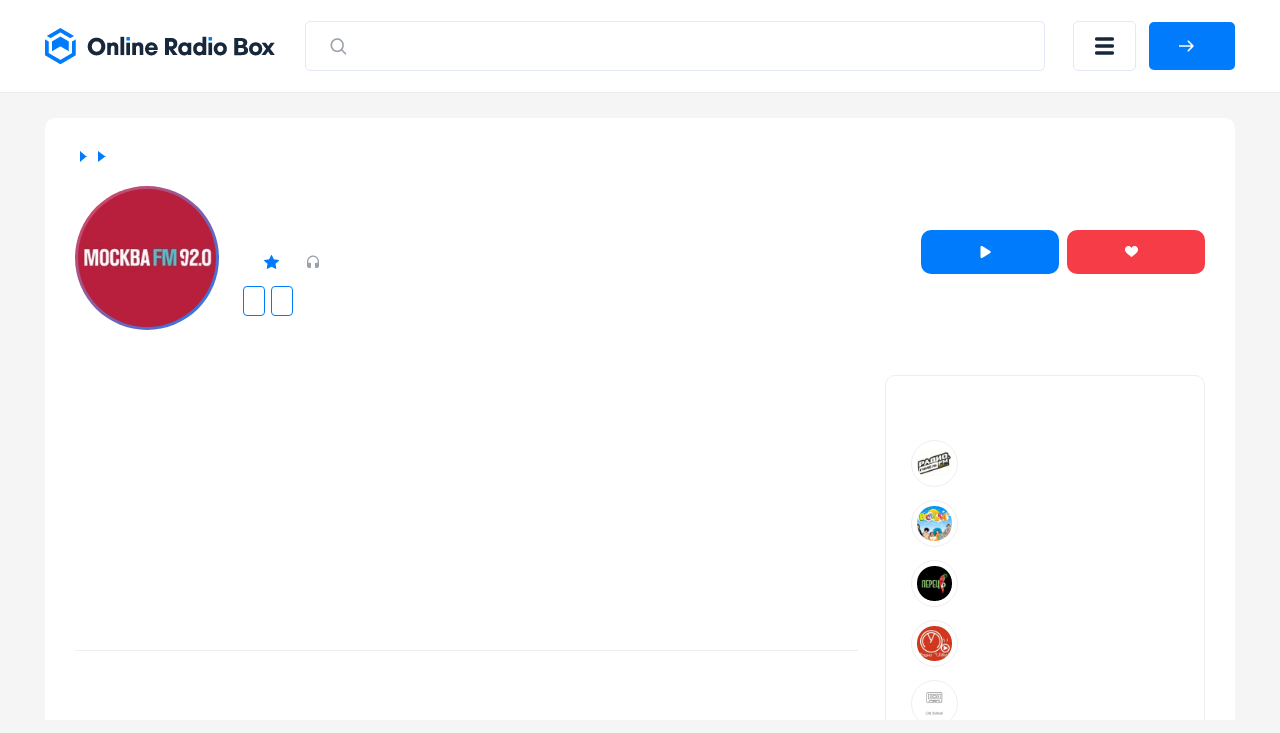

--- FILE ---
content_type: text/html; charset=UTF-8
request_url: https://onlineradiobox.ru/station/moskva-fm
body_size: 15792
content:
<!DOCTYPE html>
<html lang="ru">
<head itemtype="https://schema.org/WebSite">
    <meta http-equiv="Content-Type" content="text/html; charset=UTF-8"/>
    <meta http-equiv="X-UA-Compatible" content="IE=edge,chrome=1"/>
    <meta name="viewport" content="width=device-width, initial-scale=1.0, minimum-scale=0.5, user-scalable=yes"/>

    <meta name="HandheldFriendly" content="true"/>
    <meta name="MobileOptimized" content="480"/>
    <meta name="PalmComputingPlatform" content="true"/>
    <meta name="referrer" content="origin"/>

    <!--[if lt IE 9]>
    <script src="http://cdnjs.cloudflare.com/ajax/libs/html5shiv/3.7.2/html5shiv.min.js"></script><![endif]-->
    <link rel="stylesheet" href="https://onlineradiobox.ru/css/main.v5.css?v=1687266504"/>

    <link rel="icon" href="https://onlineradiobox.ru/img/favicon.ico" type="image/x-icon"/>
    <link rel="shortcut icon" href="https://onlineradiobox.ru/img/favicon.ico" type="image/x-icon"/>
    <link rel="apple-touch-icon" href="https://onlineradiobox.ru/img/ios_favicon.png"/>

    <link rel="apple-touch-icon" sizes="57x57" href="https://onlineradiobox.ru/img/apple-touch-icon-57x57.png"/>
    <link rel="apple-touch-icon" sizes="60x60" href="https://onlineradiobox.ru/img/apple-touch-icon-60x60.png"/>
    <link rel="apple-touch-icon" sizes="72x72" href="https://onlineradiobox.ru/img/apple-touch-icon-72x72.png"/>
    <link rel="apple-touch-icon" sizes="76x76" href="https://onlineradiobox.ru/img/apple-touch-icon-76x76.png"/>
    <link rel="apple-touch-icon" sizes="114x114" href="https://onlineradiobox.ru/img/apple-touch-icon-114x114.png"/>
    <link rel="apple-touch-icon" sizes="120x120" href="https://onlineradiobox.ru/img/apple-touch-icon-120x120.png"/>
    <link rel="apple-touch-icon" sizes="144x144" href="https://onlineradiobox.ru/img/apple-touch-icon-144x144.png"/>
    <link rel="apple-touch-icon" sizes="152x152" href="https://onlineradiobox.ru/img/apple-touch-icon-152x152.png"/>
    <link rel="apple-touch-icon" sizes="180x180" href="https://onlineradiobox.ru/img/apple-touch-icon-180x180.png"/>
    <link rel="icon" type="image/png" href="https://onlineradiobox.ru/img/favicon-32x32.png" sizes="32x32"/>
    <link rel="icon" type="image/png" href="https://onlineradiobox.ru/img/favicon-194x194.png" sizes="194x194"/>
    <link rel="icon" type="image/png" href="https://onlineradiobox.ru/img/favicon-96x96.png" sizes="96x96"/>
    <link rel="icon" type="image/png" href="https://onlineradiobox.ru/img/android-chrome-192x192.png" sizes="192x192"/>
    <link rel="icon" type="image/png" href="https://onlineradiobox.ru/img/favicon-16x16.png" sizes="16x16"/>
    <link rel="manifest" href="https://onlineradiobox.ru/img/manifest.json"/>

    <meta name="msapplication-TileColor" content="#237bfb"/>
    <meta name="msapplication-TileImage" content="https://onlineradiobox.ru/img/mstile-144x144.png"/>
    <meta name="theme-color" content="#ffffff"/>

            <meta name="description" content="Москва FM ➤ слушайте бесплатно и в хорошем качестве. Онлайн радио на сайте OnlineRadioBox.ru или в вашем смартфоне."/>
    
            <meta name="keywords" content="Москва FM, Москва FM онлайн, Москва FM бесплатно, онлайн радио, online radio, radio, радио, слушать радио, FM, фм"/>
    
    
    <meta property="og:site_name" content="OnlineRadioBox.ru"/>
    <meta property="og:locale" content="ru-ru"/>
    <meta property="og:title" content="Москва FM онлайн - слушать бесплатно - Online Radio Box"/>
    <meta property="og:url" content="https://onlineradiobox.ru/station/moskva-fm"/>
    <meta property="og:description" content="Москва FM ➤ слушайте бесплатно и в хорошем качестве. Онлайн радио на сайте OnlineRadioBox.ru или в вашем смартфоне."/>
    <meta property="og:image" content="https://onlineradiobox.ru/media/180/moscow-fm.jpg"/>
    <meta property="og:image:width" content="470"/>
    <meta property="og:image:height" content="245"/>

    <title>Москва FM онлайн - слушать бесплатно - Online Radio Box</title>

    <script type="application/ld+json">
        {
          "@context": "https://schema.org",
          "@type": "WebSite",
          "name": "OnlineRadioBox",
          "url": "https://onlineradiobox.ru"
    }


    </script>

            <meta name="robots" content="index,follow"/>
    
            <link rel="canonical" href="https://onlineradiobox.ru/station/moskva-fm"/>
    
    <script>window.yaContextCb = window.yaContextCb || [] </script>
    <script async src="https://yandex.ru/ads/system/context.js"></script>
    <script src="https://cdn.adfinity.pro/code/1874/adfinity.js" async></script>

</head>
<body itemscope itemtype="https://schema.org/WebPage"
      class="  ">

<!-- Yandex.RTB R-A-2831685-6 -->
<script>
    window.yaContextCb.push(() => {
        Ya.Context.AdvManager.render({
            "blockId": "R-A-2831685-6",
            "type": "fullscreen",
            "platform": "touch"
        })
    })
</script>

<div class="svg-sprite">
	<svg>
		<symbol id="loading" viewBox="25 25 50 50"><path fill="#fff" d="M73,50c0-12.7-10.3-23-23-23S27,37.3,27,50 M30.9,50c0-10.5,8.5-19.1,19.1-19.1S69.1,39.5,69.1,50"><animateTransform attributeName="transform" attributeType="XML" type="rotate" dur="1s" from="0 50 50" to="360 50 50" repeatCount="indefinite"></animateTransform></path></symbol>
		<symbol id="loading-black" viewBox="25 25 50 50"><path fill="#222" d="M73,50c0-12.7-10.3-23-23-23S27,37.3,27,50 M30.9,50c0-10.5,8.5-19.1,19.1-19.1S69.1,39.5,69.1,50"><animateTransform attributeName="transform" attributeType="XML" type="rotate" dur="1s" from="0 50 50" to="360 50 50" repeatCount="indefinite"></animateTransform></path></symbol>
		<symbol id="play" viewBox="0 0 10 12"><path d="M8.63415 5.15077C9.26346 5.54205 9.26346 6.45795 8.63415 6.84923L1.77802 11.1121C1.11189 11.5263 0.25 11.0473 0.25 10.2629L0.25 1.73712C0.25 0.952729 1.11189 0.473714 1.77802 0.887887L8.63415 5.15077Z" /></symbol>
		<symbol id="pause" viewBox="0 0 11 12"><rect width="2.57143" height="12" rx="1.28571" /><rect x="7.71436" width="2.57143" height="12" rx="1.28571" /></symbol>
		<symbol id="heart" viewBox="0 0 13 11"><path fill-rule="evenodd" clip-rule="evenodd" d="M2.98163 0.0304573C2.45413 0.105117 2.02321 0.263297 1.55885 0.552661C1.29888 0.714663 0.848267 1.15486 0.658122 1.43253C-0.0224517 2.42643 -0.185716 3.68936 0.217592 4.84022C0.458957 5.52903 0.922785 6.21151 1.70018 7.02181C2.27542 7.62137 2.8144 8.08968 4.96768 9.86085C6.39504 11.0349 6.38221 11.026 6.58674 10.9892C6.63417 10.9807 6.71174 10.9439 6.75912 10.9074C6.93374 10.7729 9.39864 8.73733 9.82878 8.37233C11.3119 7.1138 12.0644 6.28717 12.5313 5.40354C12.9046 4.69699 13.0534 3.98389 12.9831 3.23831C12.8937 2.28926 12.5444 1.54412 11.9022 0.932386C11.4526 0.504073 10.9601 0.234378 10.375 0.0961588C9.43731 -0.125362 8.49883 0.0388799 7.73856 0.557578C7.32948 0.836694 6.87703 1.31761 6.6124 1.75462C6.55782 1.84473 6.50747 1.91847 6.50048 1.91847C6.49349 1.91847 6.44314 1.84473 6.38856 1.75462C6.12392 1.31761 5.67148 0.836694 5.2624 0.557578C5.03542 0.402733 4.68407 0.227172 4.45523 0.15429C4.02788 0.0181885 3.42577 -0.0324204 2.98163 0.0304573Z" /></symbol>
	</svg>
</div>
<header class="header">
    <div class="container">
        <div class="header__row">
            <a class="header__logo-wrapper header__logo-wrapper--link" href="https://onlineradiobox.ru">
                <img class="header__logo" src="https://onlineradiobox.ru/logo.svg" alt="OnlineRadioBox"/>
            </a>
            <form class="header__search-wrapper" action="https://onlineradiobox.ru/search" method="GET" data-pjax>
                <button class="header__search-btn">
                    <svg class="search" width="22" height="23" viewBox="0 0 22 23" fill="none" xmlns="http://www.w3.org/2000/svg">
                        <path d="M10.2142 3.69629C13.9027 3.69629 16.8928 6.8223 16.8928 10.6784C16.8928 12.3106 16.3571 13.812 15.4595 15.0008L19.0198 18.7226C19.3266 19.0434 19.3266 19.5635 19.0198 19.8843C18.713 20.2051 18.2155 20.2051 17.9086 19.8843L14.3487 16.1621C13.2115 17.1005 11.7754 17.6606 10.2142 17.6606C6.52574 17.6606 3.53564 14.5346 3.53564 10.6784C3.53564 6.8223 6.52574 3.69629 10.2142 3.69629ZM10.2142 5.33915C7.39362 5.33915 5.10707 7.72963 5.10707 10.6784C5.10707 13.6272 7.39362 16.0177 10.2142 16.0177C13.0348 16.0177 15.3214 13.6272 15.3214 10.6784C15.3214 7.72963 13.0348 5.33915 10.2142 5.33915Z" fill="#99A2AD"></path>
                    </svg>
                    <svg class="close" width="16" height="15" viewBox="0 0 16 15" fill="none" xmlns="http://www.w3.org/2000/svg">
                        <line x1="1.92456" y1="1.43792" x2="14.4386" y2="13.0989" stroke="#B6B4B4" stroke-width="2" stroke-linecap="round"></line>
                        <line x1="1" y1="-1" x2="18.105" y2="-1" transform="matrix(-0.731117 0.682252 0.682252 0.731117 15.4839 1.48291)" stroke="#B6B4B4" stroke-width="2" stroke-linecap="round"></line>
                    </svg>
                </button>
                <input class="header__search-input" name="q" value="" placeholder="Искать по названию" />
            </form>

            <button class="header__menu-btn" title="Меню"></button>

                        <a id="auth-link__popup" class="header__login-btn btn btn--blue" href="#popup-login" data-fancybox>
                <span>Войти</span>
            </a>
                    </div>
    </div>
</header>

<div class="header__menu-mobile">
	<div class="container">
		<div class="header__menu-mobile__wrapper">
			
			<div class="header__menu-mobile__auth"></div>

			<div class="header__menu-mobile__search"></div>

			<nav class="header__menu-mobile__menu">
				<ul class="sidebar__nav-list">
					<li class="sidebar__nav-item">
						<a class="sidebar__nav-link" href="https://onlineradiobox.ru/stations">
							<svg width="26" height="26" viewBox="0 0 26 26" fill="none" xmlns="http://www.w3.org/2000/svg"><path d="M13 13V13.0108" stroke-width="1.7" stroke-linecap="round" stroke-linejoin="round"></path><path d="M16.0635 9.93652C16.8759 10.7491 17.3322 11.8511 17.3322 13.0002C17.3322 14.1492 16.8759 15.2512 16.0635 16.0639" stroke-width="1.7" stroke-linecap="round" stroke-linejoin="round"></path><path d="M19.1279 6.87158C19.9328 7.67636 20.5712 8.63179 21.0067 9.68331C21.4423 10.7348 21.6665 11.8618 21.6665 13C21.6665 14.1382 21.4423 15.2652 21.0067 16.3167C20.5712 17.3682 19.9328 18.3236 19.1279 19.1284" stroke-width="1.7" stroke-linecap="round" stroke-linejoin="round"></path><path d="M9.93183 16.0639C9.11945 15.2512 8.66309 14.1492 8.66309 13.0002C8.66309 11.8511 9.11945 10.7491 9.93183 9.93652" stroke-width="1.7" stroke-linecap="round" stroke-linejoin="round"></path><path d="M6.86474 19.1284C6.05992 18.3236 5.42149 17.3682 4.98593 16.3167C4.55036 15.2652 4.32617 14.1382 4.32617 13C4.32617 11.8618 4.55036 10.7348 4.98593 9.68331C5.42149 8.63179 6.05992 7.67636 6.86474 6.87158" stroke-width="1.7" stroke-linecap="round" stroke-linejoin="round"></path></svg>
							<span>Все станции</span>
                        </a>
                    </li>
					<li class="sidebar__nav-item">
						<a class="sidebar__nav-link" href="https://onlineradiobox.ru/countries">
							<svg width="26" height="26" viewBox="0 0 26 26" fill="none" xmlns="http://www.w3.org/2000/svg"><path d="M13 22.75C18.3848 22.75 22.75 18.3848 22.75 13C22.75 7.61522 18.3848 3.25 13 3.25C7.61522 3.25 3.25 7.61522 3.25 13C3.25 18.3848 7.61522 22.75 13 22.75Z" stroke-width="1.5" stroke-linecap="round" stroke-linejoin="round"></path><path d="M3.90039 9.75H22.1004" stroke-width="1.5" stroke-linecap="round" stroke-linejoin="round"></path><path d="M3.90039 16.25H22.1004" stroke-width="1.5" stroke-linecap="round" stroke-linejoin="round"></path><path d="M12.4586 3.25C10.6336 6.17458 9.66602 9.55269 9.66602 13C9.66602 16.4473 10.6336 19.8254 12.4586 22.75" stroke-width="1.5" stroke-linecap="round" stroke-linejoin="round"></path><path d="M13.542 3.25C15.367 6.17458 16.3346 9.55269 16.3346 13C16.3346 16.4473 15.367 19.8254 13.542 22.75" stroke-width="1.5" stroke-linecap="round" stroke-linejoin="round"></path></svg>
							<span>Страны</span>
						</a>
					</li>
					<li class="sidebar__nav-item">
						<a class="sidebar__nav-link" href="https://onlineradiobox.ru/genres">
							<svg width="26" height="26" viewBox="0 0 26 26" fill="none" xmlns="http://www.w3.org/2000/svg"><path d="M15.167 21.6665C16.9619 21.6665 18.417 20.2114 18.417 18.4165C18.417 16.6216 16.9619 15.1665 15.167 15.1665C13.3721 15.1665 11.917 16.6216 11.917 18.4165C11.917 20.2114 13.3721 21.6665 15.167 21.6665Z" stroke-width="1.5" stroke-linecap="round" stroke-linejoin="round"></path><path d="M18.417 18.4168V4.3335H22.7503" stroke-width="1.5" stroke-linecap="round" stroke-linejoin="round"></path><path d="M14.0833 5.4165H3.25" stroke-width="1.5" stroke-linecap="round" stroke-linejoin="round"></path><path d="M3.25 9.75H14.0833" stroke-width="1.5" stroke-linecap="round" stroke-linejoin="round"></path><path d="M9.75 14.0835H3.25" stroke-width="1.5" stroke-linecap="round" stroke-linejoin="round"></path></svg>
							<span>Жанры</span>
						</a>
					</li>
					<li class="sidebar__nav-item">
						<a class="sidebar__nav-link" href="https://onlineradiobox.ru/favorite">
							<svg width="26" height="26" viewBox="0 0 26 26" fill="none" xmlns="http://www.w3.org/2000/svg"><path d="M4.87541 14.703C4.33949 14.1815 3.91735 13.5547 3.63558 12.862C3.35382 12.1694 3.21852 11.4259 3.23821 10.6783C3.2579 9.93081 3.43215 9.19547 3.74999 8.5186C4.06784 7.84174 4.52239 7.23801 5.08502 6.74545C5.64765 6.25289 6.30617 5.88215 7.01912 5.65659C7.73207 5.43103 8.484 5.35554 9.22756 5.43486C9.97112 5.51418 10.6902 5.74659 11.3395 6.11747C11.9888 6.48835 12.5543 6.98966 13.0004 7.58982C13.4484 6.99401 14.0146 6.49709 14.6634 6.13014C15.3123 5.7632 16.0299 5.53414 16.7714 5.4573C17.5129 5.38046 18.2622 5.45749 18.9726 5.68358C19.6829 5.90966 20.3389 6.27993 20.8996 6.77122C21.4602 7.2625 21.9135 7.86421 22.2309 8.53871C22.5483 9.2132 22.723 9.94595 22.7442 10.6911C22.7654 11.4362 22.6326 12.1777 22.3541 12.8692C22.0755 13.5606 21.6572 14.1871 21.1254 14.7095M21.1254 14.703L13.0004 22.75L4.87541 14.703H21.1254Z" stroke-width="1.5" stroke-linecap="round" stroke-linejoin="round"></path></svg>
							<span>Избранное</span>
						</a>
					</li>
				</ul>
			</nav>
			
		</div>
	</div>
</div>


<div class="main-layout" id="main-layout">
    <div class="container">

        <div class="main-layout__row">

            <div class="main-layout__content">

                
    
    <div itemscope="" itemtype="https://schema.org/RadioStation">

        <div class="white-block">

            
            <div class="radio-head">

                <div class="breadcrumbs">
	<ul class="breadcrumbs-box" itemscope="" itemtype="https://schema.org/BreadcrumbList" role="navigation">
		                            <li class="breadcrumbs-item" itemprop="itemListElement" itemscope="" itemtype="https://schema.org/ListItem">
                	<a itemprop="item" itemtype="https://schema.org/Thing" href="https://onlineradiobox.ru" class="box-breadcrumbs__link">
                		<span itemprop="name">Главная</span>
                	</a>
                	<meta itemprop="position" content="1" />
                </li>
                                                <li class="breadcrumbs-item" itemprop="itemListElement" itemscope="" itemtype="https://schema.org/ListItem">
                	<a itemprop="item" itemtype="https://schema.org/Thing" href="https://onlineradiobox.ru/stations" class="box-breadcrumbs__link">
                		<span itemprop="name">Радиостанции</span>
                	</a>
                	<meta itemprop="position" content="2" />
                </li>
                                            	<li class="breadcrumbs-item breadcrumbs-item__active">
            		<span>Москва FM</span>
            	</li>
                        </ul>
</div>


                <div class="radio-head__row">

                    <div class="radio-head__logo-wrapper">
                        <img itemprop="image" class="radio-head__logo" src="https://onlineradiobox.ru/media180/moscow-fm.webp"
                             alt="Москва FM"
                             title="Москва FM"/>
                    </div>

                    <div class="radio-head__wrapper">
                        <div class="radio-head__meta">

                            <h1 itemprop="name"
                                class="radio-head__title">Москва FM</h1>

                            <div itemprop="aggregateRating" itemscope="" itemtype="https://schema.org/AggregateRating"
                                 class="radio-head__meta-top">
                                <span
                                    class="radio-head__frequency"> 92.0 FM</span>
                                <span class="radio-head__rating">Рейтинг: <span
                                        itemprop="ratingValue">5</span></span>
                                <span class="radio-head__rating-count">Оценок: <span
                                        itemprop="reviewCount">1</span></span>
                                <span class="radio-card__param radio-card__param--listeners">0</span>
                            </div>

                                                            <div class="radio-head__genres">
                                                                            <a class="radio-head__genre"
                                           href="https://onlineradiobox.ru/country/rossiya">Россия</a>
                                                                                                                <a class="radio-head__genre"
                                           href="https://onlineradiobox.ru/genre/conversational">Разговорное радио</a>
                                                                                                                                                                                                                                                                                                                                                                                                                                                                                                    </div>
                            
                        </div>

                        <div class="radio-head__btns">

                            <button class="button-play radio-head__btn radio-head__btn--blue btn"
                                    data-iframeurl="0" data-stream='[{"MIGX_id":"1","bitrate":"128","url":"https:\/\/icecast-vgtrk.cdnvideo.ru\/moscowfm128?"}]'
                                    data-radioid="406"
                                    data-radioname="Москва FM"
                                    data-radioslug="moskva-fm"
                                    data-radioicon="https://onlineradiobox.ru/media180/moscow-fm.webp">
                                <svg class="button-play__loading noactive">
                                    <use xlink:href="#loading"></use>
                                </svg>
                                <svg class="button-play__play">
                                    <use xlink:href="#play"></use>
                                </svg>
                                <svg class="button-play__pause noactive">
                                    <use xlink:href="#pause"></use>
                                </svg>
                                <span class="button-play__text">Слушать</span>
                            </button>

                                                            <a class="radio-head__btn radio-head__btn--red btn" href="#popup-login" data-fancybox>
                                    <svg>
                                        <use xlink:href="#heart"></use>
                                    </svg>
                                    <span>Нравится</span>
                                </a>
                            
                            <script>
                                var PATH_URL = 'radio';

                                var url_pl_link = "https://onlineradiobox.ru/station/moskva-fm/playlist";
                                var url_tr_link = "https://onlineradiobox.ru/station/moskva-fm/tracks";

                                                                var PL_ID = 8247;
                                var PL_ALIAS = "moskva-fm";
                                var URL_ALIAS = "playlist/moskva-fm";
                                
                                var ID = "406";
                            </script>

                        </div>
                    </div>

                </div>

                <div class="radio-head__social">
                    <!-- uSocial -->
                    <div class="uSocial-Share" data-pid="755af650459da8bd2010d2611d732296"
                         data-pro-style="hover-sonar,pro-style-145675" data-type="share"
                         data-options="cristal,round-rect,default,absolute,horizontal,size32,eachCounter0,counter1,counter-after,nomobile,mobile_position_right"
                         data-social="vk,ok,mail,telegram,wa,pinterest,bookmarks"></div>
                    <!-- /uSocial -->
                </div>

            </div>

            <div class="white-block__row">
                <div class="white-block__content">

                    <div class="block-top__fullwidth">
    <div style="width: 100%; max-height: 300px; min-height: 250px; overflow: hidden;">
        <div class='adfinity_block_001'></div>
        <div style="display: flex; justify-content: space-around;">
            <div style="width: 50%;">
                <div class='adfinity_block_002'></div>
            </div>
            <div style="width: 50%;">
                <div class='adfinity_block_002'></div>
            </div>
        </div>
    </div>
</div>


                                            <div class="radio-ether">
                            <h2 class="radio-ether__title h2">Что сейчас играет</h2>
                            <div class="radio-ether__table">
                                <div class="radio-ether__table-head">
                                    <div class="radio-ether__table-row radio-ether__table-row--head">
                                        <div class="radio-ether__table-col">
                                            <span>Время</span>
                                        </div>
                                        <div class="radio-ether__table-col">
                                            <span>Трек</span>
                                        </div>
                                    </div>
                                </div>
                                <style>
                                	.grid__item {
                                		display: flex;
                                		margin-bottom: 15px;
										align-items: center;
                                	}

                                	.channel-tracks__time {
                                		margin-left: 5px;
    margin-right: 30px;
                                	}

                                	.grid__link {
text-decoration: none;
    color: #000;display: flex;
                                	}

                                	.grid__cover {
                                		margin-right: 20px;
                                		width: 65px;
    height: 65px;
    display: inline-block;
    border: 1px solid #eee;
    border-radius: 10px;
                                	}

                                	.grid__cover img {
                                		width: 100%;
                                		height: 100%;
                                		display: block;
                                	}

                                	.grid__title {
text-decoration: none;
    color: #000;
                                	}

                                	.grid__title:hover {
                                		text-decoration: underline;
                                	}
                                </style>
                                <ul class="radio-ether__table-content request-playlist__inner" style="
    padding: 0;
    list-style-type: none;
    margin: 0;
    margin-bottom: 20px;
">
                                                                    </ul>
							<a class="aside__group-more-btn btn btn--gray-outline aside-program__btn"
                               href="https://onlineradiobox.ru/station/moskva-fm/playlist">Плейлист</a>
                            </div>
                        </div>
                    
                    
                    
                    
                    
                                            <div class="radio-linked list-hz__radio">
                            <h2 class="h2 radio-linked__title">Частота вещания по городам</h2>
                            <form class="search-form" action="" method="GET">
                                <input class="search-form__input filter-radio__city" name="q" value=""
                                       placeholder="Искать по названию города">
                            </form>
                            <div class="radio-linked__row list-hz__radio-items">
                                                                    <a class="radio-linked__link list-hz__radio-item  "
                                       href="https://onlineradiobox.ru/moskva/moskva-fm">Москва
                                        <span class="radio-linked__link-hz">92.0 FM</span></a>
                                                            </div>
                                                    </div>
                    
                    <div class="radio-recommend slider-block" id="slider-recc">
                        <div class="slider-block__head">
                            <h2 class="slider-block__title">Рекомендуем</h2>
                            <div class="slider-block__head-right">
                                <div class="slider-block__arrows">
                                    <button class="slider-block__arrow slider-block__arrow--left">
                                        <svg width="15" height="14" viewBox="0 0 15 14"
                                             xmlns="http://www.w3.org/2000/svg">
                                            <path
                                                d="M0.398959 6.39896C0.0670138 6.7309 0.0670137 7.26909 0.398959 7.60104L5.80833 13.0104C6.14027 13.3424 6.67846 13.3424 7.01041 13.0104C7.34235 12.6785 7.34235 12.1403 7.01041 11.8083L2.20208 7L7.01041 2.19167C7.34235 1.85973 7.34235 1.32154 7.01041 0.989591C6.67846 0.657646 6.14027 0.657646 5.80833 0.989591L0.398959 6.39896ZM15 6.15L1 6.15L1 7.85L15 7.85L15 6.15Z"/>
                                        </svg>
                                    </button>
                                    <button class="slider-block__arrow slider-block__arrow--right">
                                        <svg width="15" height="14" viewBox="0 0 15 14"
                                             xmlns="http://www.w3.org/2000/svg">
                                            <path
                                                d="M14.601 6.39896C14.933 6.7309 14.933 7.26909 14.601 7.60104L9.19167 13.0104C8.85973 13.3424 8.32154 13.3424 7.98959 13.0104C7.65765 12.6785 7.65765 12.1403 7.98959 11.8083L12.7979 7L7.98959 2.19167C7.65765 1.85973 7.65765 1.32154 7.98959 0.989591C8.32154 0.657646 8.85973 0.657646 9.19167 0.989591L14.601 6.39896ZM-7.43094e-08 6.15L14 6.15L14 7.85L7.43094e-08 7.85L-7.43094e-08 6.15Z"/>
                                        </svg>
                                    </button>
                                </div>
                            </div>
                        </div>
                        <div class="slider-block__swiper swiper">
                            <div class="swiper-wrapper">
                                                                    <div class="swiper-slide radio-slide">
    <a class="radio-slide__link" href="https://onlineradiobox.ru/station/novoe"></a>
    <div class="radio-slide__img-wrapper">
        <img class="radio-slide__img image-loading" src="https://onlineradiobox.ru/img/load.gif" data-src="https://onlineradiobox.ru/media180/novoe-v2.webp" alt="Новое Радио" />
    </div>
    <div class="radio-slide__btn-wrapper">
        <button class="radio-slide__btn button-play" title="Воспроизвести" data-iframeurl="0" data-stream='[{"MIGX_id":"1","bitrate":"128","url":"https:\/\/icecast-newradio.cdnvideo.ru\/newradio3"}]' data-radioid="3" data-radioname="Новое Радио" data-radioslug="novoe" data-radioicon="https://onlineradiobox.ru/media180/novoe-v2.webp"></button>
    </div>
    <p class="radio-slide__title">Новое Радио</p>
</div>
                                                                    <div class="swiper-slide radio-slide">
    <a class="radio-slide__link" href="https://onlineradiobox.ru/station/avtoradio"></a>
    <div class="radio-slide__img-wrapper">
        <img class="radio-slide__img image-loading" src="https://onlineradiobox.ru/img/load.gif" data-src="https://onlineradiobox.ru/media180/auto.webp" alt="Авторадио" />
    </div>
    <div class="radio-slide__btn-wrapper">
        <button class="radio-slide__btn button-play" title="Воспроизвести" data-iframeurl="0" data-stream='[{"MIGX_id":"4","bitrate":"256","url":"https:\/\/pub0101.101.ru:8443\/stream\/air\/mp3\/256\/100"},{"MIGX_id":"3","bitrate":"64","url":"https:\/\/pub0101.101.ru:8443\/stream\/air\/aac\/64\/100"}]' data-radioid="15" data-radioname="Авторадио" data-radioslug="avtoradio" data-radioicon="https://onlineradiobox.ru/media180/auto.webp"></button>
    </div>
    <p class="radio-slide__title">Авторадио</p>
</div>
                                                                    <div class="swiper-slide radio-slide">
    <a class="radio-slide__link" href="https://onlineradiobox.ru/station/xit-fm"></a>
    <div class="radio-slide__img-wrapper">
        <img class="radio-slide__img image-loading" src="https://onlineradiobox.ru/img/load.gif" data-src="https://onlineradiobox.ru/media180/hit-fm.webp" alt="Хит FM" />
    </div>
    <div class="radio-slide__btn-wrapper">
        <button class="radio-slide__btn button-play" title="Воспроизвести" data-iframeurl="0" data-stream='[{"MIGX_id":"1","bitrate":"96","url":"https:\/\/hitfm.hostingradio.ru\/hitfm96.aacp"}]' data-radioid="16" data-radioname="Хит FM" data-radioslug="xit-fm" data-radioicon="https://onlineradiobox.ru/media180/hit-fm.webp"></button>
    </div>
    <p class="radio-slide__title">Хит FM</p>
</div>
                                                                    <div class="swiper-slide radio-slide">
    <a class="radio-slide__link" href="https://onlineradiobox.ru/station/vesti-fm"></a>
    <div class="radio-slide__img-wrapper">
        <img class="radio-slide__img image-loading" src="https://onlineradiobox.ru/img/load.gif" data-src="https://onlineradiobox.ru/media180/vesti-fm.webp" alt="Вести ФМ" />
    </div>
    <div class="radio-slide__btn-wrapper">
        <button class="radio-slide__btn button-play" title="Воспроизвести" data-iframeurl="0" data-stream='[{"MIGX_id":"2","bitrate":"192","url":"https:\/\/icecast-vgtrk.cdnvideo.ru\/vestifm_mp3_192kbps"},{"MIGX_id":"1","bitrate":"128","url":"https:\/\/icecast-vgtrk.cdnvideo.ru\/vestifm_mp3_128kbps"},{"MIGX_id":"3","bitrate":"64","url":"https:\/\/icecast-vgtrk.cdnvideo.ru\/vestifm_mp3_64kbps"}]' data-radioid="35" data-radioname="Вести ФМ" data-radioslug="vesti-fm" data-radioicon="https://onlineradiobox.ru/media180/vesti-fm.webp"></button>
    </div>
    <p class="radio-slide__title">Вести ФМ</p>
</div>
                                                                    <div class="swiper-slide radio-slide">
    <a class="radio-slide__link" href="https://onlineradiobox.ru/station/chocolate"></a>
    <div class="radio-slide__img-wrapper">
        <img class="radio-slide__img image-loading" src="https://onlineradiobox.ru/img/load.gif" data-src="https://onlineradiobox.ru/media180/Chocolate.webp" alt="Радио Шоколад" />
    </div>
    <div class="radio-slide__btn-wrapper">
        <button class="radio-slide__btn button-play" title="Воспроизвести" data-iframeurl="0" data-stream='[{"MIGX_id":"1","bitrate":"160","url":"https:\/\/choco.hostingradio.ru:10010\/fm"}]' data-radioid="53" data-radioname="Радио Шоколад" data-radioslug="chocolate" data-radioicon="https://onlineradiobox.ru/media180/Chocolate.webp"></button>
    </div>
    <p class="radio-slide__title">Радио Шоколад</p>
</div>
                                                                    <div class="swiper-slide radio-slide">
    <a class="radio-slide__link" href="https://onlineradiobox.ru/station/shanson"></a>
    <div class="radio-slide__img-wrapper">
        <img class="radio-slide__img image-loading" src="https://onlineradiobox.ru/img/load.gif" data-src="https://onlineradiobox.ru/media180/shanson.webp" alt="Радио Шансон" />
    </div>
    <div class="radio-slide__btn-wrapper">
        <button class="radio-slide__btn button-play" title="Воспроизвести" data-iframeurl="0" data-stream='[{"MIGX_id":"1","bitrate":"128","url":"http:\/\/chanson.hostingradio.ru:8041\/chanson128.mp3"}]' data-radioid="18" data-radioname="Радио Шансон" data-radioslug="shanson" data-radioicon="https://onlineradiobox.ru/media180/shanson.webp"></button>
    </div>
    <p class="radio-slide__title">Радио Шансон</p>
</div>
                                                                    <div class="swiper-slide radio-slide">
    <a class="radio-slide__link" href="https://onlineradiobox.ru/station/dfm"></a>
    <div class="radio-slide__img-wrapper">
        <img class="radio-slide__img image-loading" src="https://onlineradiobox.ru/img/load.gif" data-src="https://onlineradiobox.ru/media180/dfm.webp" alt="DFM" />
    </div>
    <div class="radio-slide__btn-wrapper">
        <button class="radio-slide__btn button-play" title="Воспроизвести" data-iframeurl="0" data-stream='[{"MIGX_id":"1","bitrate":"96","url":"https:\/\/dfm.hostingradio.ru\/dfm96.aacp"}]' data-radioid="5" data-radioname="DFM" data-radioslug="dfm" data-radioicon="https://onlineradiobox.ru/media180/dfm.webp"></button>
    </div>
    <p class="radio-slide__title">DFM</p>
</div>
                                                                    <div class="swiper-slide radio-slide">
    <a class="radio-slide__link" href="https://onlineradiobox.ru/station/evropa-plyus"></a>
    <div class="radio-slide__img-wrapper">
        <img class="radio-slide__img image-loading" src="https://onlineradiobox.ru/img/load.gif" data-src="https://onlineradiobox.ru/media180/europa-plus.webp" alt="Европа Плюс" />
    </div>
    <div class="radio-slide__btn-wrapper">
        <button class="radio-slide__btn button-play" title="Воспроизвести" data-iframeurl="0" data-stream='[{"MIGX_id":"5","bitrate":"256","url":"https:\/\/ep256.hostingradio.ru:8052\/europaplus256.mp3"},{"MIGX_id":"6","bitrate":"128","url":"https:\/\/europaplus.hostingradio.ru:8030\/ep128"},{"MIGX_id":"7","bitrate":"64","url":"https:\/\/europaplus.hostingradio.ru:8033\/europaplus64.mp3"}]' data-radioid="4" data-radioname="Европа Плюс" data-radioslug="evropa-plyus" data-radioicon="https://onlineradiobox.ru/media180/europa-plus.webp"></button>
    </div>
    <p class="radio-slide__title">Европа Плюс</p>
</div>
                                                                    <div class="swiper-slide radio-slide">
    <a class="radio-slide__link" href="https://onlineradiobox.ru/station/pioner-fm"></a>
    <div class="radio-slide__img-wrapper">
        <img class="radio-slide__img image-loading" src="https://onlineradiobox.ru/img/load.gif" data-src="https://onlineradiobox.ru/media180/pioner-fm.webp" alt="Пионер FM" />
    </div>
    <div class="radio-slide__btn-wrapper">
        <button class="radio-slide__btn button-play" title="Воспроизвести" data-iframeurl="0" data-stream='[{"MIGX_id":"1","bitrate":"128","url":"https:\/\/ppr.status-media.ru\/ppr128.mp3"}]' data-radioid="51" data-radioname="Пионер FM" data-radioslug="pioner-fm" data-radioicon="https://onlineradiobox.ru/media180/pioner-fm.webp"></button>
    </div>
    <p class="radio-slide__title">Пионер FM</p>
</div>
                                                                    <div class="swiper-slide radio-slide">
    <a class="radio-slide__link" href="https://onlineradiobox.ru/station/vatan-sedasyi"></a>
    <div class="radio-slide__img-wrapper">
        <img class="radio-slide__img image-loading" src="https://onlineradiobox.ru/img/load.gif" data-src="https://onlineradiobox.ru/media180/vatan-sedase.webp" alt="Ватан Седасы" />
    </div>
    <div class="radio-slide__btn-wrapper">
        <button class="radio-slide__btn button-play" title="Воспроизвести" data-iframeurl="0" data-stream='[{"MIGX_id":"1","bitrate":"320","url":"https:\/\/radiopotok1.ru\/vatan-sedasyi?time=1768918366&type=.mp3"}]' data-radioid="82" data-radioname="Ватан Седасы" data-radioslug="vatan-sedasyi" data-radioicon="https://onlineradiobox.ru/media180/vatan-sedase.webp"></button>
    </div>
    <p class="radio-slide__title">Ватан Седасы</p>
</div>
                                                                    <div class="swiper-slide radio-slide">
    <a class="radio-slide__link" href="https://onlineradiobox.ru/station/tatar-radiosyi"></a>
    <div class="radio-slide__img-wrapper">
        <img class="radio-slide__img image-loading" src="https://onlineradiobox.ru/img/load.gif" data-src="https://onlineradiobox.ru/media180/Татар радио.webp" alt="Татар Радиосы" />
    </div>
    <div class="radio-slide__btn-wrapper">
        <button class="radio-slide__btn button-play" title="Воспроизвести" data-iframeurl="0" data-stream='[{"MIGX_id":"1","bitrate":"192","url":"https:\/\/stream.tatarradio.ru:8443\/kazan.aac"}]' data-radioid="88" data-radioname="Татар Радиосы" data-radioslug="tatar-radiosyi" data-radioicon="https://onlineradiobox.ru/media180/Татар радио.webp"></button>
    </div>
    <p class="radio-slide__title">Татар Радиосы</p>
</div>
                                                                    <div class="swiper-slide radio-slide">
    <a class="radio-slide__link" href="https://onlineradiobox.ru/station/xoroshee-fm"></a>
    <div class="radio-slide__img-wrapper">
        <img class="radio-slide__img image-loading" src="https://onlineradiobox.ru/img/load.gif" data-src="https://onlineradiobox.ru/media180/horoshee-radio.webp" alt="Хорошее радио" />
    </div>
    <div class="radio-slide__btn-wrapper">
        <button class="radio-slide__btn button-play" title="Воспроизвести" data-iframeurl="0" data-stream='[{"MIGX_id":"1","bitrate":"48","url":"https:\/\/hr.amgradio.ru\/Horoshee"}]' data-radioid="41" data-radioname="Хорошее радио" data-radioslug="xoroshee-fm" data-radioicon="https://onlineradiobox.ru/media180/horoshee-radio.webp"></button>
    </div>
    <p class="radio-slide__title">Хорошее радио</p>
</div>
                                                                    <div class="swiper-slide radio-slide">
    <a class="radio-slide__link" href="https://onlineradiobox.ru/station/like-fm"></a>
    <div class="radio-slide__img-wrapper">
        <img class="radio-slide__img image-loading" src="https://onlineradiobox.ru/img/load.gif" data-src="https://onlineradiobox.ru/media180/likefm.webp" alt="Like FM" />
    </div>
    <div class="radio-slide__btn-wrapper">
        <button class="radio-slide__btn button-play" title="Воспроизвести" data-iframeurl="0" data-stream='[{"MIGX_id":"2","bitrate":"256","url":"https:\/\/pub0301.101.ru:8443\/stream\/air\/mp3\/256\/219"},{"MIGX_id":"1","bitrate":"64","url":"https:\/\/pub0301.101.ru:8443\/stream\/air\/aac\/64\/219"}]' data-radioid="33" data-radioname="Like FM" data-radioslug="like-fm" data-radioicon="https://onlineradiobox.ru/media180/likefm.webp"></button>
    </div>
    <p class="radio-slide__title">Like FM</p>
</div>
                                                                    <div class="swiper-slide radio-slide">
    <a class="radio-slide__link" href="https://onlineradiobox.ru/station/retro-fm"></a>
    <div class="radio-slide__img-wrapper">
        <img class="radio-slide__img image-loading" src="https://onlineradiobox.ru/img/load.gif" data-src="https://onlineradiobox.ru/media180/retro_fm.webp" alt="Ретро FM" />
    </div>
    <div class="radio-slide__btn-wrapper">
        <button class="radio-slide__btn button-play" title="Воспроизвести" data-iframeurl="0" data-stream='[{"MIGX_id":"8","bitrate":"256","url":"https:\/\/retro.hostingradio.ru:8043\/retro256.mp3"},{"MIGX_id":"4","bitrate":"128","url":"https:\/\/retro.hostingradio.ru:8043\/retro128"},{"MIGX_id":"5","bitrate":"64","url":"https:\/\/retro.hostingradio.ru:8043\/retro64"}]' data-radioid="11" data-radioname="Ретро FM" data-radioslug="retro-fm" data-radioicon="https://onlineradiobox.ru/media180/retro_fm.webp"></button>
    </div>
    <p class="radio-slide__title">Ретро FM</p>
</div>
                                                                    <div class="swiper-slide radio-slide">
    <a class="radio-slide__link" href="https://onlineradiobox.ru/station/energy"></a>
    <div class="radio-slide__img-wrapper">
        <img class="radio-slide__img image-loading" src="https://onlineradiobox.ru/img/load.gif" data-src="https://onlineradiobox.ru/media180/energy.webp" alt="Радио ENERGY" />
    </div>
    <div class="radio-slide__btn-wrapper">
        <button class="radio-slide__btn button-play" title="Воспроизвести" data-iframeurl="0" data-stream='[{"MIGX_id":"2","bitrate":"256","url":"https:\/\/pub0102.101.ru:8443\/stream\/air\/mp3\/256\/99"},{"MIGX_id":"1","bitrate":"64","url":"https:\/\/pub0102.101.ru:8443\/stream\/air\/aac\/64\/99"}]' data-radioid="6" data-radioname="Радио ENERGY" data-radioslug="energy" data-radioicon="https://onlineradiobox.ru/media180/energy.webp"></button>
    </div>
    <p class="radio-slide__title">Радио ENERGY</p>
</div>
                                                                    <div class="swiper-slide radio-slide">
    <a class="radio-slide__link" href="https://onlineradiobox.ru/station/zhara-fm"></a>
    <div class="radio-slide__img-wrapper">
        <img class="radio-slide__img image-loading" src="https://onlineradiobox.ru/img/load.gif" data-src="https://onlineradiobox.ru/media180/Zhara-fm.webp" alt="Жара FM" />
    </div>
    <div class="radio-slide__btn-wrapper">
        <button class="radio-slide__btn button-play" title="Воспроизвести" data-iframeurl="0" data-stream='[{"MIGX_id":"3","bitrate":"96","url":"https:\/\/live1.zharafm.ru\/internet"}]' data-radioid="32" data-radioname="Жара FM" data-radioslug="zhara-fm" data-radioicon="https://onlineradiobox.ru/media180/Zhara-fm.webp"></button>
    </div>
    <p class="radio-slide__title">Жара FM</p>
</div>
                                                                    <div class="swiper-slide radio-slide">
    <a class="radio-slide__link" href="https://onlineradiobox.ru/station/marusya-fm"></a>
    <div class="radio-slide__img-wrapper">
        <img class="radio-slide__img image-loading" src="https://onlineradiobox.ru/img/load.gif" data-src="https://onlineradiobox.ru/media180/radiomarusya.webp" alt="Маруся ФМ" />
    </div>
    <div class="radio-slide__btn-wrapper">
        <button class="radio-slide__btn button-play" title="Воспроизвести" data-iframeurl="0" data-stream='[{"MIGX_id":"3","bitrate":"128","url":"https:\/\/radio-holding.ru:9433\/marusya_default"},{"MIGX_id":"4","bitrate":"64","url":"https:\/\/pub0102.101.ru:8443\/stream\/pull\/aac\/64\/301"}]' data-radioid="2" data-radioname="Маруся ФМ" data-radioslug="marusya-fm" data-radioicon="https://onlineradiobox.ru/media180/radiomarusya.webp"></button>
    </div>
    <p class="radio-slide__title">Маруся ФМ</p>
</div>
                                                                    <div class="swiper-slide radio-slide">
    <a class="radio-slide__link" href="https://onlineradiobox.ru/station/dlya-dvoix"></a>
    <div class="radio-slide__img-wrapper">
        <img class="radio-slide__img image-loading" src="https://onlineradiobox.ru/img/load.gif" data-src="https://onlineradiobox.ru/media180/radio-dlya-dvoix.webp" alt="Радио для двоих" />
    </div>
    <div class="radio-slide__btn-wrapper">
        <button class="radio-slide__btn button-play" title="Воспроизвести" data-iframeurl="0" data-stream='[{"MIGX_id":"1","bitrate":"128","url":"https:\/\/corsproxy.io\/?https%3A%2F%2Ficecast-radiofortwo.cdnvideo.ru%2Fradiofortwo"}]' data-radioid="26" data-radioname="Радио для двоих" data-radioslug="dlya-dvoix" data-radioicon="https://onlineradiobox.ru/media180/radio-dlya-dvoix.webp"></button>
    </div>
    <p class="radio-slide__title">Радио для двоих</p>
</div>
                                                                    <div class="swiper-slide radio-slide">
    <a class="radio-slide__link" href="https://onlineradiobox.ru/station/vanya"></a>
    <div class="radio-slide__img-wrapper">
        <img class="radio-slide__img image-loading" src="https://onlineradiobox.ru/img/load.gif" data-src="https://onlineradiobox.ru/media180/radio-vanya.webp" alt="Радио ВАНЯ" />
    </div>
    <div class="radio-slide__btn-wrapper">
        <button class="radio-slide__btn button-play" title="Воспроизвести" data-iframeurl="0" data-stream='[{"MIGX_id":"2","bitrate":"128","url":"https:\/\/vanyareg.hostingradio.ru\/saratov.vanya128.mp3?128"}]' data-radioid="7" data-radioname="Радио ВАНЯ" data-radioslug="vanya" data-radioicon="https://onlineradiobox.ru/media180/radio-vanya.webp"></button>
    </div>
    <p class="radio-slide__title">Радио ВАНЯ</p>
</div>
                                                                    <div class="swiper-slide radio-slide">
    <a class="radio-slide__link" href="https://onlineradiobox.ru/station/rekord"></a>
    <div class="radio-slide__img-wrapper">
        <img class="radio-slide__img image-loading" src="https://onlineradiobox.ru/img/load.gif" data-src="https://onlineradiobox.ru/media180/record.webp" alt="Радио Рекорд" />
    </div>
    <div class="radio-slide__btn-wrapper">
        <button class="radio-slide__btn button-play" title="Воспроизвести" data-iframeurl="0" data-stream='[{"MIGX_id":"1","bitrate":"96","url":"https:\/\/radiorecord.hostingradio.ru\/rr_main96.aacp"},{"MIGX_id":"4","bitrate":"64","url":"https:\/\/radiorecord.hostingradio.ru\/rr_main64.aacp"},{"MIGX_id":"5","bitrate":"32","url":"https:\/\/radiorecord.hostingradio.ru\/rr_main32.aacp"}]' data-radioid="8" data-radioname="Радио Рекорд" data-radioslug="rekord" data-radioicon="https://onlineradiobox.ru/media180/record.webp"></button>
    </div>
    <p class="radio-slide__title">Радио Рекорд</p>
</div>
                                                                    <div class="swiper-slide radio-slide">
    <a class="radio-slide__link" href="https://onlineradiobox.ru/station/miliczejskaya-volna"></a>
    <div class="radio-slide__img-wrapper">
        <img class="radio-slide__img image-loading" src="https://onlineradiobox.ru/img/load.gif" data-src="https://onlineradiobox.ru/media180/miliceyskaia-volna.webp" alt="Милицейская Волна" />
    </div>
    <div class="radio-slide__btn-wrapper">
        <button class="radio-slide__btn button-play" title="Воспроизвести" data-iframeurl="0" data-stream='[{"MIGX_id":"1","bitrate":"256","url":"https:\/\/radiomv.hostingradio.ru:80\/radiomv256.mp3"},{"MIGX_id":"2","bitrate":"128","url":"https:\/\/radiomv.hostingradio.ru:80\/radiomv128.mp3"}]' data-radioid="45" data-radioname="Милицейская Волна" data-radioslug="miliczejskaya-volna" data-radioicon="https://onlineradiobox.ru/media180/miliceyskaia-volna.webp"></button>
    </div>
    <p class="radio-slide__title">Милицейская Волна</p>
</div>
                                                                    <div class="swiper-slide radio-slide">
    <a class="radio-slide__link" href="https://onlineradiobox.ru/station/russkoe"></a>
    <div class="radio-slide__img-wrapper">
        <img class="radio-slide__img image-loading" src="https://onlineradiobox.ru/img/load.gif" data-src="https://onlineradiobox.ru/media180/rusradio.webp" alt="Русское Радио" />
    </div>
    <div class="radio-slide__btn-wrapper">
        <button class="radio-slide__btn button-play" title="Воспроизвести" data-iframeurl="0" data-stream='[{"MIGX_id":"1","bitrate":"128","url":"https:\/\/rusradio.hostingradio.ru\/rusradio128.mp3"}]' data-radioid="1" data-radioname="Русское Радио" data-radioslug="russkoe" data-radioicon="https://onlineradiobox.ru/media180/rusradio.webp"></button>
    </div>
    <p class="radio-slide__title">Русское Радио</p>
</div>
                                                                    <div class="swiper-slide radio-slide">
    <a class="radio-slide__link" href="https://onlineradiobox.ru/station/detskoe"></a>
    <div class="radio-slide__img-wrapper">
        <img class="radio-slide__img image-loading" src="https://onlineradiobox.ru/img/load.gif" data-src="https://onlineradiobox.ru/media180/detifm.webp" alt="Детское радио" />
    </div>
    <div class="radio-slide__btn-wrapper">
        <button class="radio-slide__btn button-play" title="Воспроизвести" data-iframeurl="0" data-stream='[{"MIGX_id":"2","bitrate":"256","url":"https:\/\/pub0301.101.ru:8443\/stream\/air\/mp3\/256\/199"},{"MIGX_id":"1","bitrate":"64","url":"https:\/\/pub0301.101.ru:8000\/stream\/air\/aac\/64\/199"}]' data-radioid="73" data-radioname="Детское радио" data-radioslug="detskoe" data-radioicon="https://onlineradiobox.ru/media180/detifm.webp"></button>
    </div>
    <p class="radio-slide__title">Детское радио</p>
</div>
                                                                    <div class="swiper-slide radio-slide">
    <a class="radio-slide__link" href="https://onlineradiobox.ru/station/dacha"></a>
    <div class="radio-slide__img-wrapper">
        <img class="radio-slide__img image-loading" src="https://onlineradiobox.ru/img/load.gif" data-src="https://onlineradiobox.ru/media180/radiodacha.webp" alt="Радио Дача" />
    </div>
    <div class="radio-slide__btn-wrapper">
        <button class="radio-slide__btn button-play" title="Воспроизвести" data-iframeurl="0" data-stream='[{"MIGX_id":"1","bitrate":"128","url":"https:\/\/listen5.vdfm.ru:8000\/dacha"}]' data-radioid="20" data-radioname="Радио Дача" data-radioslug="dacha" data-radioicon="https://onlineradiobox.ru/media180/radiodacha.webp"></button>
    </div>
    <p class="radio-slide__title">Радио Дача</p>
</div>
                                                                    <div class="swiper-slide radio-slide">
    <a class="radio-slide__link" href="https://onlineradiobox.ru/station/nashe"></a>
    <div class="radio-slide__img-wrapper">
        <img class="radio-slide__img image-loading" src="https://onlineradiobox.ru/img/load.gif" data-src="https://onlineradiobox.ru/media180/nase-radio.webp" alt="НАШЕ Радио" />
    </div>
    <div class="radio-slide__btn-wrapper">
        <button class="radio-slide__btn button-play" title="Воспроизвести" data-iframeurl="0" data-stream='[{"MIGX_id":"2","bitrate":"256","url":"https:\/\/nashe1.hostingradio.ru\/nashe-256"},{"MIGX_id":"1","bitrate":"128","url":"https:\/\/nashe1.hostingradio.ru\/nashe-128.mp3"},{"MIGX_id":"3","bitrate":"64","url":"https:\/\/nashe1.hostingradio.ru\/nashe-64.mp3"}]' data-radioid="14" data-radioname="НАШЕ Радио" data-radioslug="nashe" data-radioicon="https://onlineradiobox.ru/media180/nase-radio.webp"></button>
    </div>
    <p class="radio-slide__title">НАШЕ Радио</p>
</div>
                                                                    <div class="swiper-slide radio-slide">
    <a class="radio-slide__link" href="https://onlineradiobox.ru/station/rodnyix-dorog"></a>
    <div class="radio-slide__img-wrapper">
        <img class="radio-slide__img image-loading" src="https://onlineradiobox.ru/img/load.gif" data-src="https://onlineradiobox.ru/media180/Rodnyix-dorog.webp" alt="Радио Родных Дорог" />
    </div>
    <div class="radio-slide__btn-wrapper">
        <button class="radio-slide__btn button-play" title="Воспроизвести" data-iframeurl="0" data-stream='[{"MIGX_id":"2","bitrate":"128","url":"https:\/\/stream1.radiord.ru:8000\/live128.mp3"},{"MIGX_id":"3","bitrate":"96","url":"https:\/\/stream1.radiord.ru:8000\/live96.aac"}]' data-radioid="65" data-radioname="Радио Родных Дорог" data-radioslug="rodnyix-dorog" data-radioicon="https://onlineradiobox.ru/media180/Rodnyix-dorog.webp"></button>
    </div>
    <p class="radio-slide__title">Радио Родных Дорог</p>
</div>
                                                                    <div class="swiper-slide radio-slide">
    <a class="radio-slide__link" href="https://onlineradiobox.ru/station/piter-fm"></a>
    <div class="radio-slide__img-wrapper">
        <img class="radio-slide__img image-loading" src="https://onlineradiobox.ru/img/load.gif" data-src="https://onlineradiobox.ru/media180/piterfm.webp" alt="Питер FM" />
    </div>
    <div class="radio-slide__btn-wrapper">
        <button class="radio-slide__btn button-play" title="Воспроизвести" data-iframeurl="0" data-stream='[{"MIGX_id":"1","bitrate":"160","url":"https:\/\/corsproxy.io\/?https:\/\/icecast-piterfm.cdnvideo.ru\/piterfm"}]' data-radioid="38" data-radioname="Питер FM" data-radioslug="piter-fm" data-radioicon="https://onlineradiobox.ru/media180/piterfm.webp"></button>
    </div>
    <p class="radio-slide__title">Питер FM</p>
</div>
                                                                    <div class="swiper-slide radio-slide">
    <a class="radio-slide__link" href="https://onlineradiobox.ru/station/relax-fm"></a>
    <div class="radio-slide__img-wrapper">
        <img class="radio-slide__img image-loading" src="https://onlineradiobox.ru/img/load.gif" data-src="https://onlineradiobox.ru/media180/relax-fm.webp" alt="Relax FM" />
    </div>
    <div class="radio-slide__btn-wrapper">
        <button class="radio-slide__btn button-play" title="Воспроизвести" data-iframeurl="0" data-stream='[{"MIGX_id":"2","bitrate":"256","url":"https:\/\/pub0301.101.ru:8443\/stream\/air\/mp3\/256\/200"},{"MIGX_id":"1","bitrate":"64","url":"https:\/\/pub0301.101.ru:8443\/stream\/air\/aac\/64\/200"}]' data-radioid="24" data-radioname="Relax FM" data-radioslug="relax-fm" data-radioicon="https://onlineradiobox.ru/media180/relax-fm.webp"></button>
    </div>
    <p class="radio-slide__title">Relax FM</p>
</div>
                                                                    <div class="swiper-slide radio-slide">
    <a class="radio-slide__link" href="https://onlineradiobox.ru/station/yumor-fm"></a>
    <div class="radio-slide__img-wrapper">
        <img class="radio-slide__img image-loading" src="https://onlineradiobox.ru/img/load.gif" data-src="https://onlineradiobox.ru/media180/humorfm.webp" alt="Юмор FM" />
    </div>
    <div class="radio-slide__btn-wrapper">
        <button class="radio-slide__btn button-play" title="Воспроизвести" data-iframeurl="0" data-stream='[{"MIGX_id":"5","bitrate":"256","url":"https:\/\/ic5.101.ru:8000\/v5_1"},{"MIGX_id":"3","bitrate":"64","url":"https:\/\/pub0202.101.ru:8443\/stream\/air\/aac\/64\/102"}]' data-radioid="13" data-radioname="Юмор FM" data-radioslug="yumor-fm" data-radioicon="https://onlineradiobox.ru/media180/humorfm.webp"></button>
    </div>
    <p class="radio-slide__title">Юмор FM</p>
</div>
                                                                    <div class="swiper-slide radio-slide">
    <a class="radio-slide__link" href="https://onlineradiobox.ru/station/eldoradio"></a>
    <div class="radio-slide__img-wrapper">
        <img class="radio-slide__img image-loading" src="https://onlineradiobox.ru/img/load.gif" data-src="https://onlineradiobox.ru/media180/eldo-radio.webp" alt="Эльдорадио" />
    </div>
    <div class="radio-slide__btn-wrapper">
        <button class="radio-slide__btn button-play" title="Воспроизвести" data-iframeurl="0" data-stream='[{"MIGX_id":"1","bitrate":"128","url":"https:\/\/emgspb.hostingradio.ru\/eldoradio128.mp3"},{"MIGX_id":"2","bitrate":"64","url":"https:\/\/emgspb.hostingradio.ru\/eldoradio64.mp3"}]' data-radioid="95" data-radioname="Эльдорадио" data-radioslug="eldoradio" data-radioicon="https://onlineradiobox.ru/media180/eldo-radio.webp"></button>
    </div>
    <p class="radio-slide__title">Эльдорадио</p>
</div>
                                                                    <div class="swiper-slide radio-slide">
    <a class="radio-slide__link" href="https://onlineradiobox.ru/station/marij-el"></a>
    <div class="radio-slide__img-wrapper">
        <img class="radio-slide__img image-loading" src="https://onlineradiobox.ru/img/load.gif" data-src="https://onlineradiobox.ru/media180/mari-el.webp" alt="Марий Эл Радио" />
    </div>
    <div class="radio-slide__btn-wrapper">
        <button class="radio-slide__btn button-play" title="Воспроизвести" data-iframeurl="0" data-stream='[{"MIGX_id":"1","bitrate":"128","url":"https:\/\/radiopotok1.ru\/marij-el?time=1768918366&type=.mp3"}]' data-radioid="220" data-radioname="Марий Эл Радио" data-radioslug="marij-el" data-radioicon="https://onlineradiobox.ru/media180/mari-el.webp"></button>
    </div>
    <p class="radio-slide__title">Марий Эл Радио</p>
</div>
                                                                    <div class="swiper-slide radio-slide">
    <a class="radio-slide__link" href="https://onlineradiobox.ru/station/maximum"></a>
    <div class="radio-slide__img-wrapper">
        <img class="radio-slide__img image-loading" src="https://onlineradiobox.ru/img/load.gif" data-src="https://onlineradiobox.ru/media180/mamimum2.webp" alt="Радио Maximum" />
    </div>
    <div class="radio-slide__btn-wrapper">
        <button class="radio-slide__btn button-play" title="Воспроизвести" data-iframeurl="0" data-stream='[{"MIGX_id":"1","bitrate":"96","url":"https:\/\/maximum.hostingradio.ru\/maximum96.aacp"}]' data-radioid="25" data-radioname="Радио Maximum" data-radioslug="maximum" data-radioicon="https://onlineradiobox.ru/media180/mamimum2.webp"></button>
    </div>
    <p class="radio-slide__title">Радио Maximum</p>
</div>
                                                                    <div class="swiper-slide radio-slide">
    <a class="radio-slide__link" href="https://onlineradiobox.ru/station/mayak"></a>
    <div class="radio-slide__img-wrapper">
        <img class="radio-slide__img image-loading" src="https://onlineradiobox.ru/img/load.gif" data-src="https://onlineradiobox.ru/media180/mayak-red.webp" alt="Радио Маяк" />
    </div>
    <div class="radio-slide__btn-wrapper">
        <button class="radio-slide__btn button-play" title="Воспроизвести" data-iframeurl="0" data-stream='[{"MIGX_id":"2","bitrate":"192","url":"https:\/\/icecast-vgtrk.cdnvideo.ru\/mayakfm_mp3_192kbps"},{"MIGX_id":"1","bitrate":"128","url":"https:\/\/icecast-vgtrk.cdnvideo.ru\/mayakfm_mp3_128kbps"},{"MIGX_id":"3","bitrate":"64","url":"https:\/\/icecast-vgtrk.cdnvideo.ru\/mayakfm_mp3_64kbps"}]' data-radioid="42" data-radioname="Радио Маяк" data-radioslug="mayak" data-radioicon="https://onlineradiobox.ru/media180/mayak-red.webp"></button>
    </div>
    <p class="radio-slide__title">Радио Маяк</p>
</div>
                                                                    <div class="swiper-slide radio-slide">
    <a class="radio-slide__link" href="https://onlineradiobox.ru/station/romantika"></a>
    <div class="radio-slide__img-wrapper">
        <img class="radio-slide__img image-loading" src="https://onlineradiobox.ru/img/load.gif" data-src="https://onlineradiobox.ru/media180/romantika.webp" alt="Радио Romantika" />
    </div>
    <div class="radio-slide__btn-wrapper">
        <button class="radio-slide__btn button-play" title="Воспроизвести" data-iframeurl="0" data-stream='[{"MIGX_id":"2","bitrate":"256","url":"https:\/\/ic4.101.ru:8000\/s30"},{"MIGX_id":"3","bitrate":"64","url":"https:\/\/pub0102.101.ru:8443\/stream\/air\/aac\/64\/101"}]' data-radioid="27" data-radioname="Радио Romantika" data-radioslug="romantika" data-radioicon="https://onlineradiobox.ru/media180/romantika.webp"></button>
    </div>
    <p class="radio-slide__title">Радио Romantika</p>
</div>
                                                                    <div class="swiper-slide radio-slide">
    <a class="radio-slide__link" href="https://onlineradiobox.ru/station/dorozhnoe"></a>
    <div class="radio-slide__img-wrapper">
        <img class="radio-slide__img image-loading" src="https://onlineradiobox.ru/img/load.gif" data-src="https://onlineradiobox.ru/media180/dorojnoe.webp" alt="Дорожное радио" />
    </div>
    <div class="radio-slide__btn-wrapper">
        <button class="radio-slide__btn button-play" title="Воспроизвести" data-iframeurl="0" data-stream='[{"MIGX_id":"2","bitrate":"320","url":"https:\/\/dorognoe.hostingradio.ru\/dorognoe"},{"MIGX_id":"1","bitrate":"64","url":"https:\/\/dorognoe.hostingradio.ru\/dorognoe_acc"}]' data-radioid="17" data-radioname="Дорожное радио" data-radioslug="dorozhnoe" data-radioicon="https://onlineradiobox.ru/media180/dorojnoe.webp"></button>
    </div>
    <p class="radio-slide__title">Дорожное радио</p>
</div>
                                                                    <div class="swiper-slide radio-slide">
    <a class="radio-slide__link" href="https://onlineradiobox.ru/station/monte-karlo"></a>
    <div class="radio-slide__img-wrapper">
        <img class="radio-slide__img image-loading" src="https://onlineradiobox.ru/img/load.gif" data-src="https://onlineradiobox.ru/media180/mc.webp" alt="Радио Монте-Карло" />
    </div>
    <div class="radio-slide__btn-wrapper">
        <button class="radio-slide__btn button-play" title="Воспроизвести" data-iframeurl="0" data-stream='[{"MIGX_id":"1","bitrate":"128","url":"https:\/\/montecarlo.hostingradio.ru\/montecarlo128.mp3"}]' data-radioid="12" data-radioname="Радио Монте-Карло" data-radioslug="monte-karlo" data-radioicon="https://onlineradiobox.ru/media180/mc.webp"></button>
    </div>
    <p class="radio-slide__title">Радио Монте-Карло</p>
</div>
                                                            </div>
                        </div>
                    </div>

                </div>

                <div class="white-block__aside aside">

                    <div class="aside__inner">

                                                    <div class="aside__group" data-id="406">
                                <h2 class="aside__group-title">Слушайте также</h2>
                                <div class="aside__group-list">
                                                                            <a class="aside-radio"
                                           href="https://onlineradiobox.ru/station/gomel-fm"
                                           data-id="407">
                                            <div class="aside-radio__img-wrapper">
                                                <img class="aside-radio__img image-loading"
                                                     src="https://onlineradiobox.ru/img/load.gif"
                                                     data-src="https://onlineradiobox.ru/media180/gomelfm.webp"
                                                     alt="Радио Гомель FM"/>
                                            </div>
                                            <div class="aside-radio__meta">
                                                <p class="aside-radio__title">Радио Гомель FM</p>
                                                                                            </div>
                                        </a>
                                                                            <a class="aside-radio"
                                           href="https://onlineradiobox.ru/station/vesnushka-fm"
                                           data-id="408">
                                            <div class="aside-radio__img-wrapper">
                                                <img class="aside-radio__img image-loading"
                                                     src="https://onlineradiobox.ru/img/load.gif"
                                                     data-src="https://onlineradiobox.ru/media180/vesnushkafm.webp"
                                                     alt="Веснушка FM"/>
                                            </div>
                                            <div class="aside-radio__meta">
                                                <p class="aside-radio__title">Веснушка FM</p>
                                                                                            </div>
                                        </a>
                                                                            <a class="aside-radio"
                                           href="https://onlineradiobox.ru/station/perecz-fm"
                                           data-id="409">
                                            <div class="aside-radio__img-wrapper">
                                                <img class="aside-radio__img image-loading"
                                                     src="https://onlineradiobox.ru/img/load.gif"
                                                     data-src="https://onlineradiobox.ru/media180/perec-fm.webp"
                                                     alt="Перец FM"/>
                                            </div>
                                            <div class="aside-radio__meta">
                                                <p class="aside-radio__title">Перец FM</p>
                                                                                            </div>
                                        </a>
                                                                            <a class="aside-radio"
                                           href="https://onlineradiobox.ru/station/ulitka"
                                           data-id="410">
                                            <div class="aside-radio__img-wrapper">
                                                <img class="aside-radio__img image-loading"
                                                     src="https://onlineradiobox.ru/img/load.gif"
                                                     data-src="https://onlineradiobox.ru/media180/ulitka.webp"
                                                     alt="Радио Ulitka"/>
                                            </div>
                                            <div class="aside-radio__meta">
                                                <p class="aside-radio__title">Радио Ulitka</p>
                                                                                            </div>
                                        </a>
                                                                            <a class="aside-radio"
                                           href="https://onlineradiobox.ru/station/old-school"
                                           data-id="411">
                                            <div class="aside-radio__img-wrapper">
                                                <img class="aside-radio__img image-loading"
                                                     src="https://onlineradiobox.ru/img/load.gif"
                                                     data-src="https://onlineradiobox.ru/media180/rr_oldschool.webp"
                                                     alt="Old School"/>
                                            </div>
                                            <div class="aside-radio__meta">
                                                <p class="aside-radio__title">Old School</p>
                                                                                            </div>
                                        </a>
                                                                            <a class="aside-radio"
                                           href="https://onlineradiobox.ru/station/birinchi"
                                           data-id="412">
                                            <div class="aside-radio__img-wrapper">
                                                <img class="aside-radio__img image-loading"
                                                     src="https://onlineradiobox.ru/img/load.gif"
                                                     data-src="https://onlineradiobox.ru/media180/birinchiradio.webp"
                                                     alt="Биринчи Радио"/>
                                            </div>
                                            <div class="aside-radio__meta">
                                                <p class="aside-radio__title">Биринчи Радио</p>
                                                                                            </div>
                                        </a>
                                                                            <a class="aside-radio"
                                           href="https://onlineradiobox.ru/station/agat"
                                           data-id="413">
                                            <div class="aside-radio__img-wrapper">
                                                <img class="aside-radio__img image-loading"
                                                     src="https://onlineradiobox.ru/img/load.gif"
                                                     data-src="https://onlineradiobox.ru/media180/agat.webp"
                                                     alt="Радио АГАТ"/>
                                            </div>
                                            <div class="aside-radio__meta">
                                                <p class="aside-radio__title">Радио АГАТ</p>
                                                                                            </div>
                                        </a>
                                                                            <a class="aside-radio"
                                           href="https://onlineradiobox.ru/station/enigma-101"
                                           data-id="414">
                                            <div class="aside-radio__img-wrapper">
                                                <img class="aside-radio__img image-loading"
                                                     src="https://onlineradiobox.ru/img/load.gif"
                                                     data-src="https://onlineradiobox.ru/media180/enigma-101.webp"
                                                     alt="Enigma - 101.ru"/>
                                            </div>
                                            <div class="aside-radio__meta">
                                                <p class="aside-radio__title">Enigma - 101.ru</p>
                                                                                            </div>
                                        </a>
                                                                            <a class="aside-radio"
                                           href="https://onlineradiobox.ru/station/99.1-fm"
                                           data-id="415">
                                            <div class="aside-radio__img-wrapper">
                                                <img class="aside-radio__img image-loading"
                                                     src="https://onlineradiobox.ru/img/load.gif"
                                                     data-src="https://onlineradiobox.ru/media180/99i1.webp"
                                                     alt="Радио 99.1 FM"/>
                                            </div>
                                            <div class="aside-radio__meta">
                                                <p class="aside-radio__title">Радио 99.1 FM</p>
                                                                                            </div>
                                        </a>
                                                                            <a class="aside-radio"
                                           href="https://onlineradiobox.ru/station/fm-na-donu"
                                           data-id="416">
                                            <div class="aside-radio__img-wrapper">
                                                <img class="aside-radio__img image-loading"
                                                     src="https://onlineradiobox.ru/img/load.gif"
                                                     data-src="https://onlineradiobox.ru/media180/fm-na-donu.webp"
                                                     alt="ФМ-на Дону"/>
                                            </div>
                                            <div class="aside-radio__meta">
                                                <p class="aside-radio__title">ФМ-на Дону</p>
                                                                                            </div>
                                        </a>
                                                                    </div>
                                <button class="aside__group-more-btn btn btn--gray-outline load-radio__related">Показать
                                    еще
                                </button>
                            </div>
                        
                    </div>
                </div>

            </div>
        </div>

        <div class="radio-info">

                            <div class="radio-info__text" itemprop="description">
                                            <h2 class="radio-info__title h2">«Москва FM» – радио современной столицы</h2>
                                        <p>Крупное информационное городское радио, охватывающее всю зону России на частоте FM, основано в 2013 году. Жители других стран имеют возможность воспользоваться онлайн-режимом. Целевая аудитория – люди старше 30 лет.</p><p>В эфирную сетку входит оперативная подача новостей, краткая сводка о дорожной обстановке, точный прогноз погоды, обсуждение актуальных тем для жителей города с привлечением экспертов. Вечерние и ночные часы отводятся под зарубежные музыкальные композиции последнего десятка лет, включая американские и британские хиты, с редким включением русскоязычных треков.</p><p>Правдивую информацию на любые темы жизни мегаполиса и мира можно услышать из 20 программ, среди которых: «Встань Москвичом!», «Спорт в большом городе», «Радио 2.0», «Денискины рассказы», «Так живет Москва. Все новости дня», «Мировой чарт».</p>
                </div>
            
            <div class="radio-info__contacts">
                <h3 class="radio-info__contacts-title">Контактная информация</h3>

                                    <div class="radio-info__contacts-row">
                        <span class="radio-info__contacts-label">Телефон:</span>
                        <span class="radio-info__contacts-value" itemprop="telephone">
	                +7 (499) 682-62-64, +7 (495) 728-77-01 эфир
                            	            </span>
                    </div>
                
                                    <div class="radio-info__contacts-row">
                        <span class="radio-info__contacts-label">E-mail:</span>
                        <span class="radio-info__contacts-value">info@mosfm.com</span>
                    </div>
                
                                    <div class="radio-info__contacts-row">
                        <span class="radio-info__contacts-label">Сайт:</span>
                        <span class="radio-info__contacts-value">
	            	<a href="http://www.mosfm.com" target="_blank" rel="nofollow"
                       itemprop="SameAs">www.mosfm.com</a>
	            </span>
                    </div>
                
                                    <div class="radio-info__contacts-row">
                        <span class="radio-info__contacts-label">Адрес:</span>
                        <span class="radio-info__contacts-value" itemprop="address">ул. Правды 24, стр.2, Москва, Россия</span>
                    </div>
                
                
                                    <div class="radio-info__contacts-row">
                        <span class="radio-info__contacts-label">Частота:</span>
                        <span class="radio-info__contacts-value">92.0 FM</span>
                    </div>
                
            </div>

            
        </div>

        <div class="radio-reviews">
            <div class="radio-reviews__head">
                <h2 class="radio-reviews__title h2">Отзывы о Москва FM</h2>
                <button class="radio-reviews__new-btn btn review-show__form-add">Оставьте ваш отзыв</button>
            </div>
            <div
                class="radio-reviews__add-form  no-auth   ">
                <div class="reviews-status__boxuser"></div>
                <div class="radio-reviews__add-form__text">
                    <textarea class="header__search-input reviews-input__textuser" rows="7"
                              placeholder="Ваше сообщение"></textarea>
                </div>
                <div class="radio-reviews__add-form__stars">
                    <span class="svg_icon_star_noactive" data-rating="1" data-description="Плохо"></span>
                    <span class="svg_icon_star_noactive" data-rating="2" data-description="Есть и получше"></span>
                    <span class="svg_icon_star_noactive" data-rating="3" data-description="Средне"></span>
                    <span class="svg_icon_star_noactive" data-rating="4" data-description="Хорошо"></span>
                    <span class="svg_icon_star_noactive" data-rating="5" data-description="Отлично! Рекомендую!"></span>
                </div>
                <input class="fm_item fm_rating reviews-input__ratinguser" type="hidden" name="rating"
                       id="rating_select" value=""/>
                <button class="radio-ether__btn btn btn-top__margin reviews-btn__senduser" type="button">Отправить
                </button>
            </div>
                    </div>
    </div>

                <footer class="footer">
    <div caramel-id="01j78m1r23fccsccrgzha7w98m"></div>

    <div class="footer-top">
        <div class="footer-top__row">
            <div class="footer-top__countries-col footer-top__countries-col--large">
                <p class="footer-top__countries-col-title">Популярные страны</p>
                <div class="footer-top__countries-list">
                                            <a class="footer-top__country" href="https://onlineradiobox.ru/country/rossiya">
                            <img class="image-loading" src="https://onlineradiobox.ru/img/load.gif"
                                 data-src="https://onlineradiobox.ru/img/flags/ru.svg" alt="Россия"/>
                            <span>Россия</span>
                        </a>
                                            <a class="footer-top__country" href="https://onlineradiobox.ru/country/ukraina">
                            <img class="image-loading" src="https://onlineradiobox.ru/img/load.gif"
                                 data-src="https://onlineradiobox.ru/img/flags/ua.svg" alt="Украина"/>
                            <span>Украина</span>
                        </a>
                                            <a class="footer-top__country" href="https://onlineradiobox.ru/country/belarus">
                            <img class="image-loading" src="https://onlineradiobox.ru/img/load.gif"
                                 data-src="https://onlineradiobox.ru/img/flags/by.svg" alt="Беларусь"/>
                            <span>Беларусь</span>
                        </a>
                                            <a class="footer-top__country" href="https://onlineradiobox.ru/country/kazaxstan">
                            <img class="image-loading" src="https://onlineradiobox.ru/img/load.gif"
                                 data-src="https://onlineradiobox.ru/img/flags/kz.svg" alt="Казахстан"/>
                            <span>Казахстан</span>
                        </a>
                                            <a class="footer-top__country" href="https://onlineradiobox.ru/country/bulgaria">
                            <img class="image-loading" src="https://onlineradiobox.ru/img/load.gif"
                                 data-src="https://onlineradiobox.ru/img/flags/bg.svg" alt="Болгария"/>
                            <span>Болгария</span>
                        </a>
                                            <a class="footer-top__country" href="https://onlineradiobox.ru/country/moldova">
                            <img class="image-loading" src="https://onlineradiobox.ru/img/load.gif"
                                 data-src="https://onlineradiobox.ru/img/flags/md.svg" alt="Молдова"/>
                            <span>Молдова</span>
                        </a>
                                            <a class="footer-top__country" href="https://onlineradiobox.ru/country/kirgiziya">
                            <img class="image-loading" src="https://onlineradiobox.ru/img/load.gif"
                                 data-src="https://onlineradiobox.ru/img/flags/kg.svg" alt="Киргизия"/>
                            <span>Киргизия</span>
                        </a>
                                            <a class="footer-top__country" href="https://onlineradiobox.ru/country/armeniya">
                            <img class="image-loading" src="https://onlineradiobox.ru/img/load.gif"
                                 data-src="https://onlineradiobox.ru/img/flags/am.svg" alt="Армения"/>
                            <span>Армения</span>
                        </a>
                                            <a class="footer-top__country" href="https://onlineradiobox.ru/country/tadzhikistan">
                            <img class="image-loading" src="https://onlineradiobox.ru/img/load.gif"
                                 data-src="https://onlineradiobox.ru/img/flags/tj.svg" alt="Таджикистан"/>
                            <span>Таджикистан</span>
                        </a>
                                            <a class="footer-top__country" href="https://onlineradiobox.ru/country/gruziya">
                            <img class="image-loading" src="https://onlineradiobox.ru/img/load.gif"
                                 data-src="https://onlineradiobox.ru/img/flags/ge.svg" alt="Грузия"/>
                            <span>Грузия</span>
                        </a>
                                            <a class="footer-top__country" href="https://onlineradiobox.ru/country/azerbajdzhan">
                            <img class="image-loading" src="https://onlineradiobox.ru/img/load.gif"
                                 data-src="https://onlineradiobox.ru/img/flags/az.svg" alt="Азербайджан"/>
                            <span>Азербайджан</span>
                        </a>
                                            <a class="footer-top__country" href="https://onlineradiobox.ru/country/germaniya">
                            <img class="image-loading" src="https://onlineradiobox.ru/img/load.gif"
                                 data-src="https://onlineradiobox.ru/img/flags/de.svg" alt="Германия"/>
                            <span>Германия</span>
                        </a>
                                    </div>
            </div>
            <div class="footer-top__countries-col footer-top__countries-col--small">
                <p class="footer-top__countries-col-title">Популярные города</p>
                <div class="footer-top__countries-list footer-top__countries-list--column">
                                            <a class="footer-top__country" href="https://onlineradiobox.ru/city/moskva">
                            <img class="image-loading" src="https://onlineradiobox.ru/img/load.gif"
                                 data-src="https://onlineradiobox.ru/img/cities/moskva.svg" alt="Москва"/>
                            <span>Москва</span>
                        </a>
                                            <a class="footer-top__country" href="https://onlineradiobox.ru/city/kiev">
                            <img class="image-loading" src="https://onlineradiobox.ru/img/load.gif"
                                 data-src="https://onlineradiobox.ru/img/cities/kiev.svg" alt="Киев"/>
                            <span>Киев</span>
                        </a>
                                            <a class="footer-top__country" href="https://onlineradiobox.ru/city/minsk">
                            <img class="image-loading" src="https://onlineradiobox.ru/img/load.gif"
                                 data-src="https://onlineradiobox.ru/img/cities/minsk.svg" alt="Минск"/>
                            <span>Минск</span>
                        </a>
                                            <a class="footer-top__country" href="https://onlineradiobox.ru/city/dushanbe">
                            <img class="image-loading" src="https://onlineradiobox.ru/img/load.gif"
                                 data-src="https://onlineradiobox.ru/img/cities/dushanbe.svg" alt="Душанбе"/>
                            <span>Душанбе</span>
                        </a>
                                    </div>
            </div>
            <div class="footer-top__right">
                <div class="footer-top__socials">
                    <a class="footer-top__social" href="#" target="_blank">
                        <img class="footer-top__social-icon image-loading" src="https://onlineradiobox.ru/img/load.gif"
                             data-src="/img/icon-vk.svg" alt="Вконтакте">
                    </a>
                    <a class="footer-top__social" href="#" target="_blank">
                        <img class="footer-top__social-icon image-loading" src="https://onlineradiobox.ru/img/load.gif"
                             data-src="/img/icon-ok.svg" alt="Одноклассники">
                    </a>
                    <a class="footer-top__social" href="#" target="_blank">
                        <img class="footer-top__social-icon image-loading" src="https://onlineradiobox.ru/img/load.gif"
                             data-src="/img/icon-fb.svg" alt="Icon">
                    </a>
                    <a class="footer-top__social" href="#" target="_blank">
                        <img class="footer-top__social-icon image-loading" src="https://onlineradiobox.ru/img/load.gif"
                             data-src="/img/icon-tw.svg" alt="Icon">
                    </a>
                </div>
                <div class="footer-top__favorite favorite-select__wrapper favorite-select__wrapper--white">
                    <a href="https://onlineradiobox.ru/favorite" class="favorite-select__current">
                        <span>Избранное</span>
                    </a>
                </div>
            </div>
        </div>
    </div>

    <div class="footer-bottom">
        <div class="footer-bottom__links">
            <a class="footer-bottom__link" href="https://onlineradiobox.ru/terms">Пользовательское соглашение</a>
            <a class="footer-bottom__link" href="https://onlineradiobox.ru/privacy">Политика конфиденциальности</a>
            <a class="footer-bottom__link" href="https://onlineradiobox.ru/feedback">Обратная связь</a>
                    </div>
        <p class="footer-bottom__copyright">© Online Radio Box, 2026.</p>
    </div>
</footer>

    <div class="popup" id="popup-login">
        <div class="popup__head">
            <div class="popup__title">Авторизация</div>
        </div>
        <div class="popup__body">
            <div class="popup__socials">
                <p class="popup__bottom-text">Авторизация требуется только для хранения ваших персональных установок</p>
                <div class="popup__agreement popup__bottom-text">
                    <input type="checkbox" id="user-agree">
                    <label for="user-agree">Я прочел и принимаю</label>
                    <a href="https://onlineradiobox.ru/terms" no-data-pjax target="_blank">Пользовательское соглашение</a> &amp; <a
                        href="https://onlineradiobox.ru/privacy" no-data-pjax target="_blank">Политика конфиденциальности</a>
                </div>
                <p class="popup__socials-title">Войти через</p>
                <div class="popup__socials-buttons">
                    <button class="popup__social-btn ya" data-provider="ya"
                            title="Яндекс"></button>
                    <button class="popup__social-btn gl" data-provider="gl"
                            title="Google"></button>
                    <button class="popup__social-btn vk" data-provider="vk"
                            title="ВКонтакте"></button>
                    <button class="popup__social-btn ok" data-provider="ok" title="Одноклассники"></button>
                    <button class="popup__social-btn ml" data-provider="ml"
                            title="Мейл.ру"></button>

                                    </div>
            </div>
        </div>
    </div>

            </div>
        </div>

    </div>
</div>

<div class="bottom-player hide">
    <div class="bottom-player__inner">
        <div class="bottom-player__row">
        	<img class="bottom-player__icon" src="https://onlineradiobox.ru/img/no-player.svg" />
            <div class="bottom-player__meta">
                <p class="bottom-player__title"></p>
                            </div>
            <div class="bottom-player__qualities">
            	<div class="bottom-player__qualities-current"></div>
            	<div class="bottom-player__qualities-box">
            		<div id="qualities" class="bottom-player__qualities-list"></div>
            	</div>
            </div>
            <div class="bottom-player__btns">

            	
                <button class="bottom-player__btn bottom-player__btn--center button-play__player" title="Воспроизвести">
	                <svg class="button-play__loading noactive"><use xlink:href="#loading-black"></use></svg>
	                <svg class="button-play__play" width="10" height="12" viewBox="0 0 10 12" xmlns="http://www.w3.org/2000/svg"><path d="M8.63415 5.15077C9.26346 5.54205 9.26346 6.45795 8.63415 6.84923L1.77802 11.1121C1.11189 11.5263 0.25 11.0473 0.25 10.2629L0.25 1.73712C0.25 0.952729 1.11189 0.473714 1.77802 0.887887L8.63415 5.15077Z"></path></svg>
	                <svg class="button-play__pause noactive" width="11" height="12" viewBox="0 0 11 12" xmlns="http://www.w3.org/2000/svg"><rect width="2.57143" height="12" rx="1.28571"></rect><rect x="7.71436" width="2.57143" height="12" rx="1.28571"></rect></svg>
                </button>

                
            </div>

            <div class="bottom-player__volume">
            	<button class="bottom-player__btn-volume" title="Выключить звук">
            		<svg class="bottom-player__btn-volume__unmute active" viewBox="0 0 19 18" fill="none" xmlns="http://www.w3.org/2000/svg"><g clip-path="url(#a)"><path d="M12.168 10.53a2.786 2.786 0 0 0 0-3.067 2.485 2.485 0 0 0-1.217-1.005.603.603 0 0 0-.27-.054.675.675 0 0 0-.487.2.661.661 0 0 0-.206.492c0 .152.044.28.13.384.087.105.191.195.314.27.123.076.245.16.368.25s.227.218.314.383c.086.166.13.372.13.617s-.044.45-.13.617A1.091 1.091 0 0 1 10.8 10c-.123.09-.245.173-.368.249a1.26 1.26 0 0 0-.314.27.584.584 0 0 0-.13.384.66.66 0 0 0 .206.492c.137.134.3.2.487.2a.606.606 0 0 0 .27-.053c.505-.202.91-.54 1.217-1.012Z" fill="#222"/><path d="M14.478 12.056c.613-.934.92-1.952.92-3.056a5.46 5.46 0 0 0-.92-3.056 5.337 5.337 0 0 0-2.434-2.039.78.78 0 0 0-.281-.054.666.666 0 0 0-.487.206.666.666 0 0 0-.206.486c0 .282.141.494.422.639.404.209.678.367.822.476.534.39.95.878 1.25 1.465.299.588.449 1.214.449 1.877 0 .664-.15 1.29-.45 1.877a4.085 4.085 0 0 1-1.249 1.466c-.144.108-.418.267-.822.476-.281.144-.422.357-.422.638 0 .188.069.35.206.487a.677.677 0 0 0 .497.206.757.757 0 0 0 .27-.055 5.337 5.337 0 0 0 2.435-2.039Z" fill="#222"/><path d="M16.792 4.43a8.168 8.168 0 0 0-3.656-3.066.778.778 0 0 0-.281-.054.665.665 0 0 0-.487.205.665.665 0 0 0-.206.487c0 .26.14.472.422.638.05.029.132.067.243.114.112.046.193.084.244.113.332.18.627.364.887.552a6.898 6.898 0 0 1 2.077 2.455c.498.981.746 2.023.746 3.127a6.814 6.814 0 0 1-.746 3.126c-.497.98-1.19 1.8-2.077 2.455-.26.188-.555.372-.887.552-.05.029-.132.066-.244.113a2.31 2.31 0 0 0-.243.114c-.281.166-.422.378-.422.638 0 .188.069.35.206.487.137.137.3.206.487.206a.774.774 0 0 0 .28-.055 8.165 8.165 0 0 0 3.657-3.066A8.128 8.128 0 0 0 18.166 9a8.126 8.126 0 0 0-1.374-4.57Z" fill="#222"/><path d="M7.667 3.167v11.667L4.333 11.5h-2.5A.833.833 0 0 1 1 10.667V7.334a.833.833 0 0 1 .833-.834h2.5l3.334-3.333Z" stroke="#222" stroke-width="2" stroke-linecap="round" stroke-linejoin="round"/></g><defs><clipPath id="a"><path fill="#fff" d="M.166 0h18v18h-18z"/></clipPath></defs></svg>
            		<svg class="bottom-player__btn-volume__mute" viewBox="0 0 19 14" fill="none" xmlns="http://www.w3.org/2000/svg"><path d="M7.667 1.167v11.667L4.333 9.5h-2.5A.833.833 0 0 1 1 8.667V5.334a.833.833 0 0 1 .833-.834h2.5l3.334-3.333Z" stroke="#222" stroke-width="2" stroke-linecap="round" stroke-linejoin="round"/><path fill-rule="evenodd" clip-rule="evenodd" d="m14.822 7.505-2.435 2.434a.65.65 0 1 1-.92-.92l2.435-2.434-2.375-2.375a.65.65 0 1 1 .92-.92l2.375 2.376 2.375-2.375a.65.65 0 0 1 .92.919L15.74 6.585l2.434 2.435a.65.65 0 1 1-.919.919l-2.434-2.434Zm-.142-.142-2.434 2.435 2.434-2.435Zm.283 0 2.434 2.435-2.434-2.435Zm-.141-.141Zm-.778-.778-2.376-2.376 2.376 2.376Z" fill="#222"/></svg>
                </button>
				<div class="bottom-player__volume-bar"><input/></div>
			</div>

        </div>
    </div>
</div>
<div class="page-loader"></div>
<div class="page-loader__icon"></div>

<script>
    var AJAX_URL = "https://onlineradiobox.ru/ajax";
    var CSRF_TOKEN = "nM6j9WEsGnLftUzcfE2VR2u4A71ikDzp07T2JZk3";
</script>

<script src="https://onlineradiobox.ru/js/jquery.min.js"></script>
<!--<script src="https://onlineradiobox.ru/js/autobahn.min.js"></script>-->
<script src="https://onlineradiobox.ru/js/jquery.pjax.js"></script>
<script src="https://onlineradiobox.ru/js/libs.js"></script>
<script src="https://onlineradiobox.ru/js/index.v6.js?v=1681228566"></script>

<!-- Yandex.Metrika counter -->
<script type="text/javascript"> (function (m, e, t, r, i, k, a) {
        m[i] = m[i] || function () {
            (m[i].a = m[i].a || []).push(arguments)
        };
        m[i].l = 1 * new Date();
        for (var j = 0; j < document.scripts.length; j++) {
            if (document.scripts[j].src === r) {
                return;
            }
        }
        k = e.createElement(t), a = e.getElementsByTagName(t)[0], k.async = 1, k.src = r, a.parentNode.insertBefore(k, a)
    })(window, document, "script", "https://mc.yandex.ru/metrika/tag.js", "ym");
    ym(91896510, "init", {clickmap: true, trackLinks: true, accurateTrackBounce: true, webvisor: true});
    setInterval(() => {
        ym(91896510, 'reachGoal', 'time_on_site');
    }, 1000);</script>
<noscript>
    <div><img src="https://mc.yandex.ru/watch/91896510" style="position:absolute; left:-9999px;" alt=""/></div>
</noscript> <!-- /Yandex.Metrika counter -->

<!-- Google tag (gtag.js) -->
<script async src="https://www.googletagmanager.com/gtag/js?id=G-WN63BMQL3X"></script>
<script>
    window.dataLayer = window.dataLayer || [];

    function gtag() {
        dataLayer.push(arguments);
    }

    gtag('js', new Date());

    gtag('config', 'G-WN63BMQL3X');
</script>

    <script async src="https://usocial.pro/usocial/usocial.js?uid=db31768204f69344&v=6.1.5" data-script="usocial"
            charset="utf-8"></script>

</body>
</html>


--- FILE ---
content_type: image/svg+xml
request_url: https://onlineradiobox.ru/logo.svg
body_size: 2009
content:
<?xml version="1.0" encoding="utf-8"?>
<!-- Generator: Adobe Illustrator 25.4.1, SVG Export Plug-In . SVG Version: 6.00 Build 0)  -->
<svg version="1.1" id="Слой_2_00000160170180257329247180000010442843410388267662_"
	 xmlns="http://www.w3.org/2000/svg" xmlns:xlink="http://www.w3.org/1999/xlink" x="0px" y="0px" viewBox="0 0 930.1 144.4"
	 style="enable-background:new 0 0 930.1 144.4;" xml:space="preserve">
<style type="text/css">
	.st0{fill:#007BFB;}
	.st1{fill:#17273C;}
</style>
<g>
	<polygon class="st0" points="96.1,92.5 96.1,53.4 62.2,33.9 28.4,53.4 28.4,92.5 62.2,73 	"/>
	<g>
		<polygon class="st0" points="22.5,40.5 62.2,17.5 102,40.5 117.2,31.7 62.2,0 7.3,31.7 		"/>
		<polygon class="st0" points="109.6,53.6 109.6,99.6 62.2,126.9 14.9,99.6 14.9,53.6 -0.3,44.9 -0.3,108.3 62.2,144.4 124.8,108.3 
			124.8,44.9 		"/>
	</g>
</g>
<path class="st1" d="M208.4,38.5c-9.8,0-18.3,3.4-25.3,10.1c-6.9,6.8-10.3,15.2-10.3,25.1c0,10,3.4,18.2,10.4,25.2
	c7,6.8,15.5,10.2,25.2,10.2c9.9,0,18.4-3.4,25.3-10.1c6.8-6.8,10.2-15.3,10.2-25.2c0-10-3.4-18.5-10.2-25.2
	C227,41.9,218.5,38.5,208.4,38.5z M222.3,88L222.3,88c-3.6,4.1-8.2,6.2-13.8,6.2c-5.4,0-10-2.1-13.7-6.1c-3.7-4.1-5.6-9-5.6-14.5
	c0-5.4,1.9-10.3,5.6-14.4c3.7-4,8.3-6,13.7-6s10.1,2,13.7,5.8c3.6,4,5.4,8.7,5.4,14.5C227.5,79.2,225.8,83.9,222.3,88z"/>
<path class="st1" d="M277.8,57c-5.2,0-9.3,1.9-12.3,5.7v-4.3h-14.3v49.5h15V81.2c0-7.3,2.6-10.9,7.9-10.9c4.8,0,7.2,3.1,7.2,9.4
	v28.1h14.9V76c0-6-1.5-10.5-4.7-13.9C288.3,58.7,283.8,57,277.8,57z"/>
<rect x="305.2" y="35.1" class="st1" width="15" height="72.7"/>
<rect x="328.9" y="58.4" class="st1" width="14.8" height="49.4"/>
<path class="st1" d="M379.3,57c-5.2,0-9.3,1.9-12.3,5.7v-4.3h-14.3v49.5h15V81.2c0-7.3,2.6-10.9,7.9-10.9c4.8,0,7.2,3.1,7.2,9.4
	v28.1h14.9V76c0-6-1.5-10.5-4.7-13.9C389.8,58.7,385.3,57,379.3,57z"/>
<path class="st1" d="M445.5,61.6c-4.3-3.2-9.5-4.8-15.3-4.8c-7.1,0-13.2,2.6-18.1,7.7c-5,5.2-7.5,11.4-7.5,18.5
	c0,7.6,2.4,13.9,7.2,18.9c4.9,4.9,11.2,7.3,18.8,7.3c5.5,0,10.5-1.5,14.9-4.6s7.7-7.2,9.7-12.3l0.3-0.7h-15.2l-0.1,0.3
	c-1.5,3.4-4.6,5.1-9.5,5.1c-6.8,0-10.7-3-12-9.3h37.2l0.1-1c0.1-0.5,0.1-0.9,0.1-1.3c0-4.1-0.5-7.7-1.5-10.8
	C452.9,69.2,449.8,64.8,445.5,61.6z M419,77.4c1.7-5.6,5.5-8.3,11.4-8.3c6,0,9.7,2.7,11.3,8.3H419z"/>
<path class="st1" d="M530.4,77.2L530.4,77.2c3.2-4,4.8-8.8,4.8-14.2c0-7.4-2.3-13.1-6.9-17.2c-4.5-4-10.5-6-17.9-6h-24.8v68h16.2
	V84.7l16.1,23.1h19l-18.6-23.5C523.3,83.3,527.4,81,530.4,77.2z M519.6,63.8c0,3.8-1.1,6.2-3.2,7.4c-2.3,1.2-5.1,1.8-8.6,1.8h-6.3
	V54.3h8.5c3.1,0,5.4,0.8,7,2.5C518.8,58.5,519.6,60.8,519.6,63.8z"/>
<path class="st1" d="M577.1,62.4c-3.2-3.7-7.7-5.5-13.8-5.5c-7.3,0-13.3,2.5-17.8,7.6c-4.5,4.9-6.8,11.2-6.8,18.5s2.2,13.5,6.6,18.4
	c4.5,5.2,10.5,7.8,17.8,7.8c2.9,0,5.6-0.6,8.4-1.8c2.2-1,4.1-2.4,5.5-4.1v4.5h14.9V58.4h-14.8L577.1,62.4L577.1,62.4z M573.9,73.9
	c2.3,2.5,3.5,5.6,3.5,9.4c0,3.5-1.2,6.5-3.7,9.1c-2.4,2.5-5.3,3.7-8.7,3.7c-3.3,0-6.2-1.3-8.5-3.9c-2.3-2.7-3.5-5.7-3.5-9.2
	s1.1-6.5,3.4-9.1c2.2-2.5,5.1-3.7,8.5-3.7C568.5,70.2,571.6,71.5,573.9,73.9z"/>
<path class="st1" d="M637.4,62.3c-3.8-3.6-8.4-5.4-14-5.4c-7.3,0-13.3,2.5-17.7,7.6c-4.5,5.1-6.7,11.3-6.7,18.5
	c0,7.3,2.2,13.5,6.6,18.4c4.5,5.2,10.5,7.8,17.8,7.8c5.9,0,10.6-1.8,13.9-5.4v4H652V35.1h-14.6V62.3z M634,92.4
	c-2.2,2.4-5.1,3.5-8.9,3.5c-3.5,0-6.4-1.3-8.5-3.8c-2.2-2.5-3.4-5.6-3.4-9.1c0-3.7,1.2-6.8,3.5-9.2c2.4-2.5,5.2-3.6,8.7-3.6
	c3.8,0,6.8,1.2,8.8,3.5c2.1,2.4,3.2,5.5,3.2,9.4C637.3,87,636.2,90,634,92.4L634,92.4z"/>
<rect x="661" y="58.4" class="st1" width="14.8" height="49.4"/>
<path class="st1" d="M728.1,64.1L728.1,64.1c-5.1-4.8-11.5-7.2-19-7.2s-13.7,2.4-18.9,7.3c-5.1,4.9-7.7,11.2-7.7,18.7
	s2.6,13.8,7.7,18.8c5,4.9,11.4,7.4,18.9,7.4c7.7,0,14.1-2.5,19-7.3c5-4.9,7.5-11.3,7.5-18.9C735.6,75.3,733.1,68.9,728.1,64.1z
	 M700.3,73.9c2.3-2.5,5.2-3.7,8.7-3.7c3.6,0,6.6,1.2,8.8,3.6c2.2,2.5,3.4,5.6,3.4,9.3c0,3.7-1.2,6.7-3.6,9l0,0
	c-2.2,2.4-5.2,3.6-8.7,3.6c-3.4,0-6.3-1.2-8.6-3.6c-2.2-2.4-3.4-5.5-3.4-9.1C696.9,79.5,698.1,76.5,700.3,73.9z"/>
<path class="st1" d="M870.9,64.1L870.9,64.1c-5.1-4.8-11.5-7.2-19-7.2s-13.7,2.4-18.9,7.3c-5.1,4.9-7.7,11.2-7.7,18.7
	s2.6,13.8,7.7,18.8c5,4.9,11.4,7.4,18.9,7.4c7.7,0,14.1-2.5,19-7.3c5-4.9,7.5-11.3,7.5-18.9C878.5,75.3,875.9,68.9,870.9,64.1z
	 M843.1,73.9c2.3-2.5,5.2-3.7,8.7-3.7c3.6,0,6.6,1.2,8.8,3.6c2.2,2.5,3.4,5.6,3.4,9.3c0,3.7-1.2,6.7-3.6,9l0,0
	c-2.2,2.4-5.2,3.6-8.7,3.6c-3.4,0-6.3-1.2-8.6-3.6c-2.2-2.4-3.4-5.5-3.4-9.1C839.8,79.5,840.9,76.5,843.1,73.9z"/>
<rect x="329.3" y="36" class="st0" width="14" height="13.9"/>
<rect x="661.3" y="36" class="st0" width="14" height="13.9"/>
<path class="st1" d="M821.4,89.4c0,11.8-9.4,18.6-27.3,18.6h-28.5V39.8h26.5c17.1,0,25.8,7.1,25.8,17.7c0,6.8-3.5,12.1-9.1,15
	C816.5,75,821.4,80.8,821.4,89.4z M781.3,51.7v16.1h8.9c7.7,0,11.9-2.7,11.9-8.1s-4.2-8-11.9-8C790.2,51.7,781.3,51.7,781.3,51.7z
	 M805.5,87.7c0-5.7-4.4-8.5-12.6-8.5h-11.6v16.9h11.6C801.1,96.1,805.5,93.6,805.5,87.7z"/>
<polygon class="st1" points="910.8,82.6 929.1,58.4 913,58.4 902.7,72.2 892.7,58.4 875.7,58.4 894,82.9 875,107.8 891.6,107.8 
	902.3,93.3 912.7,107.8 929.8,107.8 "/>
</svg>
